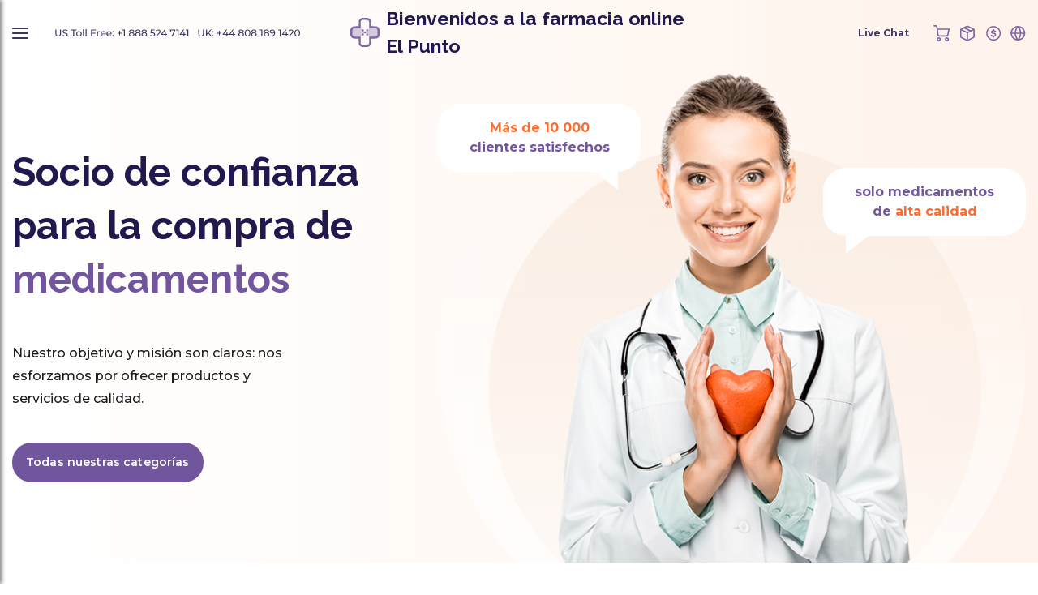

--- FILE ---
content_type: text/html; charset=utf-8
request_url: https://farmacia-el-punto.es/?0cb8737c1c421dd8e1c836affb9ee96c
body_size: 13220
content:
<!DOCTYPE html PUBLIC "-//W3C//DTD XHTML 1.0 Strict//EN" "http://www.w3.org/TR/xhtml1/DTD/xhtml1-strict.dtd">
<html xmlns="http://www.w3.org/1999/xhtml">

<head>
	<meta http-equiv="content-type" content="text/html; charset=utf-8" />	
	<title>Bienvenidos a la farmacia online El Punto @ farmacia-el-punto.es</title>
	<meta name='description' content='' />
	<meta name='keywords' content='' />
	<!-- e94c -->	
	<base href='https://farmacia-el-punto.es/templates/60/' />
	<link rel='icon' href='./images/favicon.png' type='ico' />
	<meta name="viewport" content="width=device-width, height=device-height, initial-scale=1.0, minimum-scale=1.0">
	<meta name="viewport" content="width=device-width, initial-scale=1.0, maximum-scale=1.0, user-scalable=0" />
	<script type="text/javascript" src="./js/jquery-3.5.1.min.js"></script>
	<link rel="stylesheet" href="./css/bootstrap.min.css" type="text/css" />
	<script src="https://stackpath.bootstrapcdn.com/bootstrap/4.5.0/js/bootstrap.min.js"
		integrity="sha384-OgVRvuATP1z7JjHLkuOU7Xw704+h835Lr+6QL9UvYjZE3Ipu6Tp75j7Bh/kR0JKI"
		crossorigin="anonymous"></script>
	<script type="text/javascript" src="../../js/quickSearch.js"></script>
	<script type="text/javascript" src="./js/main.js"></script>
	<link href="https://fonts.googleapis.com/css2?family=Poppins:wght@300;400;500;600&display=swap" rel="stylesheet">
	<link rel="stylesheet" href="./css/style.css" type="text/css" />
	<link rel="stylesheet" href="./css/media.css" type="text/css" />
	<link rel="stylesheet" href="./css/select.css" type="text/css" />
	<script type="text/javascript" src="../../js/select.js"></script>
	<script type="text/javascript" src="../../js/main.js"></script>
</head>

<body>
	<div id="wrapper">
		<div id="header" class="index">
    <div class="main-header">
        <div class="custom-container">
            <div class="header-menus">
                <div class="header__menu header__main-menu">
                    <div class="menu__box">
                        <div class="menu-links__container">
                            <div class="custom-container">
                                <div class="header-menu__header">
                                    <div class="close-menu-btn">
                                        <img src="./images/plus.svg" alt="">
                                    </div>
                                    <a href="https://farmacia-el-punto.es/">
                                        <img class="site-logo" src="./images/dark_logo.png" alt="">
                                        <span class="header-title">
                                            Bienvenidos a la farmacia online El Punto                                        </span>
                                    </a>
                                </div>
                                <div class="header-mobile-menu">
                                    <div class="currency-menu">
                                        <div class="menu__btn after-arrow">
                                            <div class="block" id="tools_currencies"><span class="menu-name">EUR</span>
<div class="currencies-container">
	<div class="row">
					<a class="col-4 text-center " href="https://farmacia-el-punto.es/?cur=USD">
			<span class="menu-name currency-name">USD</span>
			</a>
					<a class="col-4 text-center selected" href="https://farmacia-el-punto.es/?cur=EUR">
			<span class="menu-name currency-name">EUR</span>
			</a>
			</div>
</div></div>                                        </div>
                                    </div>
                                    <div class="language-menu">
                                        <div class="menu__btn after-arrow">
                                            <div class="block" id="tools_languages"><span class="menu-name">Español</span>
<div class="languages-container">
		<a class="row" href="https://farmacia-el-punto.es/?lang=en">
		<div class="col-6 text-right "><span class="menu-name language-name">English</span></div>
		<div class="col-6"><img src="./images/lang_option_en.png" alt=""></div>
	</a>
		<a class="row" href="https://farmacia-el-punto.es/?lang=es">
		<div class="col-6 text-right selected"><span class="menu-name language-name">Español</span></div>
		<div class="col-6"><img src="./images/lang_option_es.png" alt=""></div>
	</a>
	</div></div>                                        </div>
                                    </div>
                                </div>
                                <div class="categories-menu">
                                    <div class="menu__btn menu-name">
                                        Categorías                                    </div>
                                </div>
                                <div class="header-link">
                                    <a class="menu-name" href="https://farmacia-el-punto.es/">
                                        Inicio                                    </a>
                                </div>
                                <div class="header-link">
                                    <a class="menu-name" href="https://farmacia-el-punto.es/order.html">
                                        Estado De Pedido                                    </a>
                                </div>
                                <div class="header-link">
                                    <a class="menu-name" href="https://farmacia-el-punto.es/faq.html">
                                        FAQ                                    </a>
                                </div>
                                <div class="header-link">
                                    <a class="menu-name" href="https://farmacia-el-punto.es/contact_us.html">
                                        Contacto                                    </a>
                                </div>
                                                                <div class="header-link">
                                    <a class="menu-name" href="https://farmacia-el-punto.es/reviews.html">
                                        Testimonios                                    </a>
                                </div>
                                                                <div class="header-link">
                                    <a class="menu-name" href="https://farmacia-el-punto.es/about_us_es.html">
                                        Sobre Nosotros                                    </a>
                                </div>
                                <div class="header-link">
                                    <a class="menu-name" href="https://farmacia-el-punto.es/privacy_es.html">
                                        Nuestra Política                                    </a>
                                </div>
                                <div class="header-link">
                                    <a class="menu-name" href="https://farmacia-el-punto.es/terms_and_conditions_es.html">
                                        Términos Y Condiciones                                    </a>
                                </div>
                                <div class="header-link live-chat-link menu-name">
                                            <div id="header_online_chat" class="block">
            <a href="javascript:void(window.open('https://sup24.net/chat.php?group=Shop-Online&hg=Pw__&hcgs=MQ__&htgs=MQ__&nct=MQ__&hfk=MQ__','','width=400,height=600,left=0,top=0,resizable=yes,menubar=no,location=no,status=yes,scrollbars=yes'))"
               alt="LiveZilla Live Chat Software"
               class="lz_text_link"
               data-text-online="Live Help (Start Chat)"
               data-text-offline="Live Help (Leave Message)"
               data-css-online=""
               data-css-offline=""
               data-online-only="0"
            >
                <img src="./images/chat/online.png"
                     alt="support online"
                     border="0"
                />
            </a>
        </div>
                                        </div>
                                <div class="header-link support-phones">
                                    <img src="./images/phones/phone.png" alt="" style="" />                                </div>
                            </div>
                        </div>
                    </div>
                </div>
                <div class="header__menu header__currency-menu">
                    <div class="menu__box">
                        <div class="custom-container">
                            <div class="header-menu__header">
                                <div class="close-menu-btn">
                                    <img src="./images/plus.svg" alt="">
                                </div>
                                <a href="https://farmacia-el-punto.es/">
                                    <img src="./images/dark_logo.png" alt="">
                                    <span class="header-title">
                                        Bienvenidos a la farmacia online El Punto                                    </span>
                                </a>
                            </div>
                            <div class="menu__items">
                                <div class="block" id="tools_currencies"><span class="menu-name">EUR</span>
<div class="currencies-container">
	<div class="row">
					<a class="col-4 text-center " href="https://farmacia-el-punto.es/?cur=USD">
			<span class="menu-name currency-name">USD</span>
			</a>
					<a class="col-4 text-center selected" href="https://farmacia-el-punto.es/?cur=EUR">
			<span class="menu-name currency-name">EUR</span>
			</a>
			</div>
</div></div>                            </div>
                        </div>
                    </div>
                </div>
                <div class="header__menu header__language-menu">
                    <div class="menu__box">
                        <div class="custom-container">
                            <div class="header-menu__header">
                                <div class="close-menu-btn">
                                    <img src="./images/plus.svg" alt="">
                                </div>
                                <a href="https://farmacia-el-punto.es/">
                                    <img src="./images/dark_logo.png" alt="">
                                    <span class="header-title">
                                        Bienvenidos a la farmacia online El Punto                                    </span>
                                </a>
                            </div>
                            <div class="menu__items">
                                <div class="block" id="tools_languages"><span class="menu-name">Español</span>
<div class="languages-container">
		<a class="row" href="https://farmacia-el-punto.es/?lang=en">
		<div class="col-6 text-right "><span class="menu-name language-name">English</span></div>
		<div class="col-6"><img src="./images/lang_option_en.png" alt=""></div>
	</a>
		<a class="row" href="https://farmacia-el-punto.es/?lang=es">
		<div class="col-6 text-right selected"><span class="menu-name language-name">Español</span></div>
		<div class="col-6"><img src="./images/lang_option_es.png" alt=""></div>
	</a>
	</div></div>                            </div>
                        </div>
                    </div>
                </div>
                <div class="header__menu header__categories-menu">
                    <div class="menu__box">
                        <div class="custom-container">
                            <div class="header-menu__header">
                                <div class="close-menu-btn">
                                    <img src="./images/plus.svg" alt="">
                                </div>
                                <a href="https://farmacia-el-punto.es/">
                                    <img src="./images/dark_logo.png" alt="">
                                    <span class="header-title">
                                        Bienvenidos a la farmacia online El Punto                                    </span>
                                </a>
                            </div>
                            <div class="menu__items">
                                <div class="block" id="categories_list"><div class="categories-title">
	<div class="mobile-go-back"><div><span></span></div>Back</div>
	CATEGORíAS</div>
<ul class="categories-list">
	<li class="category category_36">
		<a href="https://www.farmacia-el-punto.es/medicine-products-vendidos-es.html">Vendidos</a>
	</li>
	<li class="category category_40">
		<a href="https://www.farmacia-el-punto.es/medicine-products-alcoholismo-es.html">Alcoholismo </a>
	</li>
	<li class="category category_39">
		<a href="https://www.farmacia-el-punto.es/medicine-products-covid-19-es.html">COVID-19</a>
	</li>
	<li class="category category_42">
		<a href="https://www.farmacia-el-punto.es/medicine-products-enfermedad-de-alzheimer-es.html">Enfermedad De Alzheimer</a>
	</li>
	<li class="category category_15">
		<a href="https://www.farmacia-el-punto.es/medicine-products-alergia-es.html">Alergia</a>
	</li>
	<li class="category category_16">
		<a href="https://www.farmacia-el-punto.es/medicine-products-antifungicos-es.html">Antifúngicos</a>
	</li>
	<li class="category category_17">
		<a href="https://www.farmacia-el-punto.es/medicine-products-antiviral-es.html">Antiviral</a>
	</li>
	<li class="category category_4">
		<a href="https://www.farmacia-el-punto.es/medicine-products-antidepresivos-es.html">Antidepresivos</a>
	</li>
	<li class="category category_43">
		<a href="https://www.farmacia-el-punto.es/medicine-products-antiinflamatorio-es.html">Antiinflamatorio</a>
	</li>
	<li class="category category_30">
		<a href="https://www.farmacia-el-punto.es/medicine-products-antibacteriano-es.html">Antibacteriano</a>
	</li>
	<li class="category category_5">
		<a href="https://www.farmacia-el-punto.es/medicine-products-antibioticos-es.html">Antibioticos</a>
	</li>
	<li class="category category_41">
		<a href="https://www.farmacia-el-punto.es/medicine-products-antiparasitario-es.html">Antiparasitario </a>
	</li>
	<li class="category category_20">
		<a href="https://www.farmacia-el-punto.es/medicine-products-artritis-es.html">Artritis</a>
	</li>
	<li class="category category_21">
		<a href="https://www.farmacia-el-punto.es/medicine-products-asma-es.html">Asma</a>
	</li>
	<li class="category category_25">
		<a href="https://www.farmacia-el-punto.es/medicine-products-metodo-anticonceptivo-es.html">Método Anticonceptivo</a>
	</li>
	<li class="category category_18">
		<a href="https://www.farmacia-el-punto.es/medicine-products-cancer-es.html">Cáncer</a>
	</li>
	<li class="category category_9">
		<a href="https://www.farmacia-el-punto.es/medicine-products-tension-arterial-es.html">Tensión Arterial</a>
	</li>
	<li class="category category_7">
		<a href="https://www.farmacia-el-punto.es/medicine-products-colesterol-es.html">Colesterol</a>
	</li>
	<li class="category category_22">
		<a href="https://www.farmacia-el-punto.es/medicine-products-cardiovascular-es.html">Cardiovascular</a>
	</li>
	<li class="category category_19">
		<a href="https://www.farmacia-el-punto.es/medicine-products-diabetis-es.html">Diabetis</a>
	</li>
	<li class="category category_35">
		<a href="https://www.farmacia-el-punto.es/medicine-products-diuretico-es.html">Diurético</a>
	</li>
	<li class="category category_31">
		<a href="https://www.farmacia-el-punto.es/medicine-products-disfuncion-erectiva-es.html">Disfunción Erectiva</a>
	</li>
	<li class="category category_34">
		<a href="https://www.farmacia-el-punto.es/medicine-products-colirio-es.html">Colirio</a>
	</li>
	<li class="category category_3">
		<a href="https://www.farmacia-el-punto.es/medicine-products-salud-de-gastro-es.html">Salud De Gastro</a>
	</li>
	<li class="category category_10">
		<a href="https://www.farmacia-el-punto.es/medicine-products-perdida-de-pelo-es.html">Pérdida De Pelo</a>
	</li>
	<li class="category category_14">
		<a href="https://www.farmacia-el-punto.es/medicine-products-salud-general-es.html">Salud General</a>
	</li>
	<li class="category category_38">
		<a href="https://www.farmacia-el-punto.es/medicine-products-virus-de-la-hepatitis-c-hcv-es.html">Virus De La Hepatitis C (VHC)</a>
	</li>
	<li class="category category_23">
		<a href="https://www.farmacia-el-punto.es/medicine-products-de-hiebas-es.html">De Hiebas</a>
	</li>
	<li class="category category_32">
		<a href="https://www.farmacia-el-punto.es/medicine-products-hormonas-es.html">Hormonas</a>
	</li>
	<li class="category category_37">
		<a href="https://www.farmacia-el-punto.es/medicine-products-hiv-es.html">HIV</a>
	</li>
	<li class="category category_11">
		<a href="https://www.farmacia-el-punto.es/medicine-products-paquetes-ed-de-hombres-es.html">Paquetes ED De Hombres</a>
	</li>
	<li class="category category_1">
		<a href="https://www.farmacia-el-punto.es/medicine-products-salud-masculina-es.html">Salud Masculina</a>
	</li>
	<li class="category category_33">
		<a href="https://www.farmacia-el-punto.es/medicine-products-enfermedad-mental-es.html">Enfermedad Mental</a>
	</li>
	<li class="category category_26">
		<a href="https://www.farmacia-el-punto.es/medicine-products-cinetosis-es.html">Cinetosis</a>
	</li>
	<li class="category category_24">
		<a href="https://www.farmacia-el-punto.es/medicine-products-relajante-muscular-es.html">Relajante Muscular</a>
	</li>
	<li class="category category_6">
		<a href="https://www.farmacia-el-punto.es/medicine-products-alivio-de-dolor-es.html">Alivio De Dolor</a>
	</li>
	<li class="category category_45">
		<a href="https://www.farmacia-el-punto.es/medicine-products-enfermedad-de-parkinson-es.html">Enfermedad De Parkinson</a>
	</li>
	<li class="category category_8">
		<a href="https://www.farmacia-el-punto.es/medicine-products-dejar-de-fumar-es.html">Dejar De Fumar</a>
	</li>
	<li class="category category_13">
		<a href="https://www.farmacia-el-punto.es/medicine-products-cuidado-de-piel-es.html">Cuidado De Piel</a>
	</li>
	<li class="category category_2">
		<a href="https://www.farmacia-el-punto.es/medicine-products-salud-femenina-es.html">Salud Femenina</a>
	</li>
	<li class="category category_27">
		<a href="https://www.farmacia-el-punto.es/medicine-products-recursos-de-dormir-es.html">Recursos De Dormir</a>
	</li>
	<li class="category category_12">
		<a href="https://www.farmacia-el-punto.es/medicine-products-perdida-de-peso-es.html">Pérdida De Peso</a>
	</li>
</ul>
<script>
	$('.categories-title').click(function() {
		if ($('.categories-list').hasClass('opened')){
			$('.categories-list').removeClass('opened')
		}
		else{
			$('.categories-list').addClass('opened')
		}
	});
	$(document).mouseup(function(e)
	{
		let container = $(".categories-title");
		if (!container.is(e.target) && container.has(e.target).length === 0)
		{
			$('.categories-list').removeClass('opened')
		}
	});
</script></div>                            </div>
                        </div>
                    </div>
                </div>
            </div>
            <div class="row m-0">
                <div class="col-4 p-0">
                    <div class="header-left-collum">
                        <div class="main-menu">
                            <img src="./images/menu.svg" alt="">
                        </div>
                        <div class="phones">
                            <div class="support-phones">
                                <img src="./images/phones/phone.png" alt="" style="" />                            </div>
                        </div>
                    </div>
                </div>
                <div class="col-4 p-0">
                    <div class="header-center-collum">
                        <a href="https://farmacia-el-punto.es/">
                            <img class="site-logo" src="./images/logo.svg" alt="">
                            <span class="header-title">
                                Bienvenidos a la farmacia online El Punto                            </span>
                        </a>
                    </div>
                </div>
                <div class="col-4 p-0">
                    <div class="header-right-collum">
                        <div class="live-chat">
                                    <div id="header_online_chat" class="block">
            <a href="javascript:void(window.open('https://sup24.net/chat.php?group=Shop-Online&hg=Pw__&hcgs=MQ__&htgs=MQ__&nct=MQ__&hfk=MQ__','','width=400,height=600,left=0,top=0,resizable=yes,menubar=no,location=no,status=yes,scrollbars=yes'))"
               alt="LiveZilla Live Chat Software"
               class="lz_text_link"
               data-text-online="Live Help (Start Chat)"
               data-text-offline="Live Help (Leave Message)"
               data-css-online=""
               data-css-offline=""
               data-online-only="0"
            >
                <img src="./images/chat/online.png"
                     alt="support online"
                     border="0"
                />
            </a>
        </div>
                                </div>
                        <div class="my-cart">
                            <a href="https://farmacia-el-punto.es/cart.html" class="cart-button">
                                <img src="./images/shopping_cart.svg" alt="">
                                                            </a>
                            <div class="cart-preview">
                                                                <div class="no-cart-items">
                                    <div class="empty-cart-container">
                                        <div class="empry-cart-img"><img src="./images/cart_empty.svg" alt=""></div>
                                        <div class="empty-cart-items">
                                            ¡Añade Algunos Productos A La Cesta Para Continuar!                                        </div>
                                        <div class="empty-cart-add">
                                            <a class="site-button" href="https://farmacia-el-punto.es/medicine-products-vendidos-es.html"><span>Añadir Producto</span></a>
                                        </div>
                                    </div>
                                </div>
                                                            </div>
                        </div>
                        <div class="my-order-status">
                            <a href="https://farmacia-el-punto.es/order.html"><img src="./images/order_status.svg" alt=""></a>
                        </div>
                        <div class="currency-menu">
                            <label class="menu__btn" for="currency-menu__toggle">
                                <img src="./images/currency.svg" alt="">
                            </label>
                        </div>
                        <div class="language-menu">
                            <label class="menu__btn" for="language-menu__toggle">
                                <img src="./images/language.svg" alt="">
                            </label>
                        </div>
                    </div>
                </div>
            </div>
        </div>
    </div>
</div>
<script>
    $(document).ready(function () {
        $('.cart-button').click(function (e) {
            e.preventDefault();
            $('.cart-preview').toggleClass('active');
        });
        $('.main-menu, .currency-menu, .language-menu, .categories-menu').click(function(e) {
            e.preventDefault();
            if($('.header__main-menu').hasClass('active')){
                $('.header__main-menu').removeClass('active');
            }
            $(`.header__${$(this).attr('class')}`).toggleClass('active');
        });
        $('.close-menu-btn').click(function(e) {
            e.preventDefault();
            if (!$(this).parents('.active').hasClass('.header__main-menu') && $(window).width() <= '768' ) {
                $('.header__main-menu').addClass('active');
            }
            $(this).parents('.header__menu').removeClass('active');
        });
        $(document).mouseup(function (e) {
            let container = $(".topbar-dialog, .menu-button, .cart-container, .cart-button, .search-panel, .cart-preview, .menu-name, .header-menus a");
            if (!container.is(e.target) && container.has(e.target).length === 0) {
                hideMenu();
            }
        });
        $(document).keyup(function (e) {
            if (e.keyCode === 27) {
                hideMenu();
            };
        });

        function hideMenu() {
            $('.mobile-top-info, #overlay, .categories-dialog, .cart-container, .header-search, .cart-preview, .header__menu').removeClass('active');
        }
    });
</script>		<div id="middle">
			<div class="sidebar sl" style="display: none">
				<div class="slot">

					<div class="block" id="static_sidebar_payment_systems"><div class="paiment_list">
	<div class="paiment_list_head">
		<table>
			<tr>
				<td class="paiment_list_title">
					Métodos De Pago				</td>
			</tr>
		</table>
	</div>
	<div class="paiment_list_content" style="text-align:center;">
		<img class="credit_cart" src="./images/payment_systems/visa.gif" alt="" height="25px;"/>
		<img class="credit_cart" src="./images/payment_systems/master_card.gif" alt="" height="25px;"/>
		<img class="credit_cart" src="./images/payment_systems/ach.gif" alt="" height="25px;"/>
	</div>
</div>

</div>					<div class="block" id="tools_shipping_banner">	<div id="shipping_option">
	<div class="paiment_shipping_head">
		<div id="news_title">Opción De Envío</div>
	</div>
		<div class="widg_shipping">

		</div>
	</div></div>									</div>
			</div>
			<div id="container">
				<div id="content">
					<div class="short-info">
    <div class="custom-container">
        <div class="row m-0">
            <div class="short-info__left-block">
                <div class="left-block-content">
                    <div class="head-text">
                        SOCIO DE CONFIANZA PARA LA COMPRA DE <span>MEDICAMENTOS</span>                    </div>
                    <div class="regular-text">
                        Nuestro objetivo y misión son claros: nos esforzamos por ofrecer productos y servicios de calidad.                    </div>
                    <div class="button">
                        <a class="site-button short-info-categories" href="https://farmacia-el-punto.es/medicine-products-vendidos-es.html"><span>Todas nuestras categorías</span></a>
                    </div>
                </div>
            </div>
            <div class="short-info__right-block">
                <img src="./images/main_banner.png" alt="">
                <div class="talk_1">
                    solo medicamentos de <span>alta calidad</span>                </div>
                <div class="talk_2">
                    <span>Más de 10 000</span> clientes satisfechos                </div>
            </div>
        </div>
    </div>
</div>
<div class="best-sellers">
    <div class="custom-container">
            <div class="best-sellers__header">
                <h2 class="section-heading">
                    Productos de primera 
                </h2>
            </div>
        <div id="itemsCarousel" class="carousel items-carousel slide">
        
            <!-- The slideshow -->
            <div class="carousel-inner">
                <div class="carousel-item active">
                    <div class="carousel-container">
                        <div class="custom-container">
                            <div class="row side-margins">
                                                                                                <div class="col">
                                    <div class="item-card">
                                        <div class="pill-image">
                                            <a id="pill_309"
                                                href="https://farmacia-el-punto.es/order-viagra-online-es.html">
                                                <img alt="Viagra" title="Viagra"
                                                    src="https://farmacia-el-punto.es/content/160x120/viagra.jpg" alt="Viagra" />
                                            </a>
                                        </div>
                                        <div class="pill-item-info">
                                            <div class="pill-name">
                                                <a href="https://farmacia-el-punto.es/order-viagra-online-es.html"
                                                    title="Viagra">
                                                    Viagra                                                </a>
                                            </div>
                                            <div class="pill-ingredient">
                                                <a href="https://farmacia-el-punto.es/ingredient.html?key=Sildenafil+Citrate+">
                                                    Sildenafil Citrate                                                 </a>
                                            </div>
                                        </div>
                                        <div class="pill-buy">
                                            <div class="price_prep_val">
                                                €0.30                                                <span>
                                                    por                                                    pastilla                                                </span>
                                            </div>
                                        </div>
                                        <div class="list-dose">
                                                                                                                                    <a href="https://farmacia-el-punto.es/order-viagra-online-es.html">
                                                25mg                                            </a>
                                            &nbsp;
                                                                                                                                    <a href="https://farmacia-el-punto.es/order-viagra-online-es.html">
                                                50mg                                            </a>
                                            &nbsp;
                                                                                                                                    <a href="https://farmacia-el-punto.es/order-viagra-online-es.html">
                                                100mg                                            </a>
                                            &nbsp;
                                                                                                                                    <a href="https://farmacia-el-punto.es/order-viagra-online-es.html">
                                                120mg                                            </a>
                                            &nbsp;
                                                                                                                                    <a href="https://farmacia-el-punto.es/order-viagra-online-es.html">
                                                130mg                                            </a>
                                            &nbsp;
                                                                                                                                    <a href="https://farmacia-el-punto.es/order-viagra-online-es.html">
                                                150mg                                            </a>
                                            &nbsp;
                                                                                                                                    <a href="https://farmacia-el-punto.es/order-viagra-online-es.html">
                                                200mg                                            </a>
                                                                                                                                </div>
                                        <div class="shop-button">
                                            <a class="site-button" href="https://farmacia-el-punto.es/order-viagra-online-es.html" title="Seleccionar paquete">
                                                Seleccionar Paquete                                            </a>
                                        </div>
                                                                                <div class="discount-icon">
                                            <span>-33%</span>
                                        </div>
                                                                            </div>
                                </div>
                                                                                                <div class="col">
                                    <div class="item-card">
                                        <div class="pill-image">
                                            <a id="pill_323"
                                                href="https://farmacia-el-punto.es/order-cialis-online-es.html">
                                                <img alt="Cialis" title="Cialis"
                                                    src="https://farmacia-el-punto.es/content/160x120/cialis.jpg" alt="Cialis" />
                                            </a>
                                        </div>
                                        <div class="pill-item-info">
                                            <div class="pill-name">
                                                <a href="https://farmacia-el-punto.es/order-cialis-online-es.html"
                                                    title="Cialis">
                                                    Cialis                                                </a>
                                            </div>
                                            <div class="pill-ingredient">
                                                <a href="https://farmacia-el-punto.es/ingredient.html?key=Tadalafil">
                                                    Tadalafil                                                </a>
                                            </div>
                                        </div>
                                        <div class="pill-buy">
                                            <div class="price_prep_val">
                                                €0.90                                                <span>
                                                    por                                                    pastilla                                                </span>
                                            </div>
                                        </div>
                                        <div class="list-dose">
                                                                                                                                    <a href="https://farmacia-el-punto.es/order-cialis-online-es.html">
                                                10mg                                            </a>
                                            &nbsp;
                                                                                                                                    <a href="https://farmacia-el-punto.es/order-cialis-online-es.html">
                                                20mg                                            </a>
                                            &nbsp;
                                                                                                                                    <a href="https://farmacia-el-punto.es/order-cialis-online-es.html">
                                                40mg                                            </a>
                                            &nbsp;
                                                                                                                                    <a href="https://farmacia-el-punto.es/order-cialis-online-es.html">
                                                60mg                                            </a>
                                            &nbsp;
                                                                                                                                    <a href="https://farmacia-el-punto.es/order-cialis-online-es.html">
                                                80mg                                            </a>
                                                                                                                                </div>
                                        <div class="shop-button">
                                            <a class="site-button" href="https://farmacia-el-punto.es/order-cialis-online-es.html" title="Seleccionar paquete">
                                                Seleccionar Paquete                                            </a>
                                        </div>
                                                                                <div class="discount-icon">
                                            <span>-33%</span>
                                        </div>
                                                                            </div>
                                </div>
                                                                                                <div class="col">
                                    <div class="item-card">
                                        <div class="pill-image">
                                            <a id="pill_345"
                                                href="https://farmacia-el-punto.es/order-levitra-online-es.html">
                                                <img alt="Levitra" title="Levitra"
                                                    src="https://farmacia-el-punto.es/content/160x120/levitra.jpg" alt="Levitra" />
                                            </a>
                                        </div>
                                        <div class="pill-item-info">
                                            <div class="pill-name">
                                                <a href="https://farmacia-el-punto.es/order-levitra-online-es.html"
                                                    title="Levitra">
                                                    Levitra                                                </a>
                                            </div>
                                            <div class="pill-ingredient">
                                                <a href="https://farmacia-el-punto.es/ingredient.html?key=Vardenafil">
                                                    Vardenafil                                                </a>
                                            </div>
                                        </div>
                                        <div class="pill-buy">
                                            <div class="price_prep_val">
                                                €0.83                                                <span>
                                                    por                                                    pastilla                                                </span>
                                            </div>
                                        </div>
                                        <div class="list-dose">
                                                                                                                                    <a href="https://farmacia-el-punto.es/order-levitra-online-es.html">
                                                10mg                                            </a>
                                            &nbsp;
                                                                                                                                    <a href="https://farmacia-el-punto.es/order-levitra-online-es.html">
                                                20mg                                            </a>
                                            &nbsp;
                                                                                                                                    <a href="https://farmacia-el-punto.es/order-levitra-online-es.html">
                                                40mg                                            </a>
                                            &nbsp;
                                                                                                                                    <a href="https://farmacia-el-punto.es/order-levitra-online-es.html">
                                                60mg                                            </a>
                                                                                                                                </div>
                                        <div class="shop-button">
                                            <a class="site-button" href="https://farmacia-el-punto.es/order-levitra-online-es.html" title="Seleccionar paquete">
                                                Seleccionar Paquete                                            </a>
                                        </div>
                                                                                <div class="discount-icon">
                                            <span>-33%</span>
                                        </div>
                                                                            </div>
                                </div>
                                                                                                <div class="col">
                                    <div class="item-card">
                                        <div class="pill-image">
                                            <a id="pill_337"
                                                href="https://farmacia-el-punto.es/order-kamagra-online-es.html">
                                                <img alt="Kamagra" title="Kamagra"
                                                    src="https://farmacia-el-punto.es/content/160x120/kamagra.jpg" alt="Kamagra" />
                                            </a>
                                        </div>
                                        <div class="pill-item-info">
                                            <div class="pill-name">
                                                <a href="https://farmacia-el-punto.es/order-kamagra-online-es.html"
                                                    title="Kamagra">
                                                    Kamagra                                                </a>
                                            </div>
                                            <div class="pill-ingredient">
                                                <a href="https://farmacia-el-punto.es/ingredient.html?key=Sildenafil+Citrate">
                                                    Sildenafil Citrate                                                </a>
                                            </div>
                                        </div>
                                        <div class="pill-buy">
                                            <div class="price_prep_val">
                                                €1.19                                                <span>
                                                    por                                                    pastilla                                                </span>
                                            </div>
                                        </div>
                                        <div class="list-dose">
                                                                                                                                    <a href="https://farmacia-el-punto.es/order-kamagra-online-es.html">
                                                100mg                                            </a>
                                                                                                                                </div>
                                        <div class="shop-button">
                                            <a class="site-button" href="https://farmacia-el-punto.es/order-kamagra-online-es.html" title="Seleccionar paquete">
                                                Seleccionar Paquete                                            </a>
                                        </div>
                                                                                <div class="discount-icon">
                                            <span>-33%</span>
                                        </div>
                                                                            </div>
                                </div>
                                                                                                <div class="col">
                                    <div class="item-card">
                                        <div class="pill-image">
                                            <a id="pill_313"
                                                href="https://farmacia-el-punto.es/order-brand_cialis-online-es.html">
                                                <img alt="Brand Cialis" title="Brand Cialis"
                                                    src="https://farmacia-el-punto.es/content/160x120/brand-cialis.jpg" alt="Brand Cialis" />
                                            </a>
                                        </div>
                                        <div class="pill-item-info">
                                            <div class="pill-name">
                                                <a href="https://farmacia-el-punto.es/order-brand_cialis-online-es.html"
                                                    title="Brand Cialis">
                                                    Brand Cialis                                                </a>
                                            </div>
                                            <div class="pill-ingredient">
                                                <a href="https://farmacia-el-punto.es/ingredient.html?key=Tadalafil">
                                                    Tadalafil                                                </a>
                                            </div>
                                        </div>
                                        <div class="pill-buy">
                                            <div class="price_prep_val">
                                                €2.44                                                <span>
                                                    por                                                    pastilla                                                </span>
                                            </div>
                                        </div>
                                        <div class="list-dose">
                                                                                                                                    <a href="https://farmacia-el-punto.es/order-brand_cialis-online-es.html">
                                                5mg                                            </a>
                                            &nbsp;
                                                                                                                                    <a href="https://farmacia-el-punto.es/order-brand_cialis-online-es.html">
                                                10mg                                            </a>
                                            &nbsp;
                                                                                                                                    <a href="https://farmacia-el-punto.es/order-brand_cialis-online-es.html">
                                                20mg                                            </a>
                                            &nbsp;
                                                                                                                                    <a href="https://farmacia-el-punto.es/order-brand_cialis-online-es.html">
                                                40mg                                            </a>
                                                                                                                                </div>
                                        <div class="shop-button">
                                            <a class="site-button" href="https://farmacia-el-punto.es/order-brand_cialis-online-es.html" title="Seleccionar paquete">
                                                Seleccionar Paquete                                            </a>
                                        </div>
                                                                                <div class="discount-icon">
                                            <span>-33%</span>
                                        </div>
                                                                            </div>
                                </div>
                                                                                            </div>
                        </div>
                    </div>
                </div>
                <div class="carousel-item">
                    <div class="carousel-container">
                        <div class="custom-container">
                            <div class="row side-margins">
                                                                                                                                                                                                                                                                <div class="col">
                                    <div class="item-card">
                                        <div class="pill-image">
                                            <a id="pill_328"
                                                href="https://farmacia-el-punto.es/order-brand_viagra-online-es.html">
                                                <img alt="Brand Viagra"
                                                    title="Brand Viagra"
                                                    src="https://farmacia-el-punto.es/content/160x120/brand-viagra.jpg"
                                                    alt="Brand Viagra" />
                                            </a>
                                        </div>
                                        <div class="pill-item-info">
                                            <div class="pill-name">
                                                <a href="https://farmacia-el-punto.es/order-brand_viagra-online-es.html"
                                                    title="Brand Viagra">
                                                    Brand Viagra                                                </a>
                                            </div>
                                            <div class="pill-ingredient">
                                                <a
                                                    href="https://farmacia-el-punto.es/ingredient.html?key=Sildenafil+Citrate">
                                                    Sildenafil Citrate                                                </a>
                                            </div>
                                        </div>
                                        <div class="pill-buy">
                                            <div class="price_prep_val">
                                                €2.54                                                <span>
                                                    por                                                    pastilla                                                </span>
                                            </div>
                                        </div>
                                        <div class="list-dose">
                                                                                                                                    <a href="https://farmacia-el-punto.es/order-brand_viagra-online-es.html">
                                                50mg                                            </a>
                                            &nbsp;
                                                                                                                                    <a href="https://farmacia-el-punto.es/order-brand_viagra-online-es.html">
                                                100mg                                            </a>
                                                                                                                                </div>
                                        <div class="shop-button">
                                            <a class="site-button" href="https://farmacia-el-punto.es/order-brand_viagra-online-es.html"
                                                title="Seleccionar paquete">
                                                Seleccionar Paquete                                            </a>
                                        </div>
                                                                                <div class="discount-icon">
                                            <span>-33%</span>
                                        </div>
                                                                            </div>
                                </div>
                                                                                                <div class="col">
                                    <div class="item-card">
                                        <div class="pill-image">
                                            <a id="pill_775"
                                                href="https://farmacia-el-punto.es/order-cialis-daily-online-es.html">
                                                <img alt="Cialis Daily"
                                                    title="Cialis Daily"
                                                    src="https://farmacia-el-punto.es/content/160x120/cialis-daily.jpg"
                                                    alt="Cialis Daily" />
                                            </a>
                                        </div>
                                        <div class="pill-item-info">
                                            <div class="pill-name">
                                                <a href="https://farmacia-el-punto.es/order-cialis-daily-online-es.html"
                                                    title="Cialis Daily">
                                                    Cialis Daily                                                </a>
                                            </div>
                                            <div class="pill-ingredient">
                                                <a
                                                    href="https://farmacia-el-punto.es/ingredient.html?key=Tadalafil">
                                                    Tadalafil                                                </a>
                                            </div>
                                        </div>
                                        <div class="pill-buy">
                                            <div class="price_prep_val">
                                                €0.59                                                <span>
                                                    por                                                    pastilla                                                </span>
                                            </div>
                                        </div>
                                        <div class="list-dose">
                                                                                                                                    <a href="https://farmacia-el-punto.es/order-cialis-daily-online-es.html">
                                                2.5mg                                            </a>
                                            &nbsp;
                                                                                                                                    <a href="https://farmacia-el-punto.es/order-cialis-daily-online-es.html">
                                                5mg                                            </a>
                                                                                                                                </div>
                                        <div class="shop-button">
                                            <a class="site-button" href="https://farmacia-el-punto.es/order-cialis-daily-online-es.html"
                                                title="Seleccionar paquete">
                                                Seleccionar Paquete                                            </a>
                                        </div>
                                                                                <div class="discount-icon">
                                            <span>-33%</span>
                                        </div>
                                                                            </div>
                                </div>
                                                                                                <div class="col">
                                    <div class="item-card">
                                        <div class="pill-image">
                                            <a id="pill_393"
                                                href="https://farmacia-el-punto.es/order-cialis_super_active-online-es.html">
                                                <img alt="Cialis Super Active"
                                                    title="Cialis Super Active"
                                                    src="https://farmacia-el-punto.es/content/160x120/cialis-super-active.jpg"
                                                    alt="Cialis Super Active" />
                                            </a>
                                        </div>
                                        <div class="pill-item-info">
                                            <div class="pill-name">
                                                <a href="https://farmacia-el-punto.es/order-cialis_super_active-online-es.html"
                                                    title="Cialis Super Active">
                                                    Cialis Super Active                                                </a>
                                            </div>
                                            <div class="pill-ingredient">
                                                <a
                                                    href="https://farmacia-el-punto.es/ingredient.html?key=Tadalafil">
                                                    Tadalafil                                                </a>
                                            </div>
                                        </div>
                                        <div class="pill-buy">
                                            <div class="price_prep_val">
                                                €1.40                                                <span>
                                                    por                                                    pastilla                                                </span>
                                            </div>
                                        </div>
                                        <div class="list-dose">
                                                                                                                                    <a href="https://farmacia-el-punto.es/order-cialis_super_active-online-es.html">
                                                20mg                                            </a>
                                                                                                                                </div>
                                        <div class="shop-button">
                                            <a class="site-button" href="https://farmacia-el-punto.es/order-cialis_super_active-online-es.html"
                                                title="Seleccionar paquete">
                                                Seleccionar Paquete                                            </a>
                                        </div>
                                                                                <div class="discount-icon">
                                            <span>-33%</span>
                                        </div>
                                                                            </div>
                                </div>
                                                                                                <div class="col">
                                    <div class="item-card">
                                        <div class="pill-image">
                                            <a id="pill_314"
                                                href="https://farmacia-el-punto.es/order-kamagra_jelly-online-es.html">
                                                <img alt="Kamagra Oral Jelly"
                                                    title="Kamagra Oral Jelly"
                                                    src="https://farmacia-el-punto.es/content/160x120/kamagra-oral-jelly.jpg"
                                                    alt="Kamagra Oral Jelly" />
                                            </a>
                                        </div>
                                        <div class="pill-item-info">
                                            <div class="pill-name">
                                                <a href="https://farmacia-el-punto.es/order-kamagra_jelly-online-es.html"
                                                    title="Kamagra Oral Jelly">
                                                    Kamagra Oral Jelly                                                </a>
                                            </div>
                                            <div class="pill-ingredient">
                                                <a
                                                    href="https://farmacia-el-punto.es/ingredient.html?key=Sildenafil+Citrate">
                                                    Sildenafil Citrate                                                </a>
                                            </div>
                                        </div>
                                        <div class="pill-buy">
                                            <div class="price_prep_val">
                                                €1.93                                                <span>
                                                    por                                                    sachet                                                </span>
                                            </div>
                                        </div>
                                        <div class="list-dose">
                                                                                                                                    <a href="https://farmacia-el-punto.es/order-kamagra_jelly-online-es.html">
                                                100mg                                            </a>
                                                                                                                                </div>
                                        <div class="shop-button">
                                            <a class="site-button" href="https://farmacia-el-punto.es/order-kamagra_jelly-online-es.html"
                                                title="Seleccionar paquete">
                                                Seleccionar Paquete                                            </a>
                                        </div>
                                                                                <div class="discount-icon">
                                            <span>-33%</span>
                                        </div>
                                                                            </div>
                                </div>
                                                                                                <div class="col">
                                    <div class="item-card">
                                        <div class="pill-image">
                                            <a id="pill_8"
                                                href="https://farmacia-el-punto.es/order-lasix-online-es.html">
                                                <img alt="Lasix"
                                                    title="Lasix"
                                                    src="https://farmacia-el-punto.es/content/160x120/lasix.jpg"
                                                    alt="Lasix" />
                                            </a>
                                        </div>
                                        <div class="pill-item-info">
                                            <div class="pill-name">
                                                <a href="https://farmacia-el-punto.es/order-lasix-online-es.html"
                                                    title="Lasix">
                                                    Lasix                                                </a>
                                            </div>
                                            <div class="pill-ingredient">
                                                <a
                                                    href="https://farmacia-el-punto.es/ingredient.html?key=Furosemide">
                                                    Furosemide                                                </a>
                                            </div>
                                        </div>
                                        <div class="pill-buy">
                                            <div class="price_prep_val">
                                                €0.30                                                <span>
                                                    por                                                    pastilla                                                </span>
                                            </div>
                                        </div>
                                        <div class="list-dose">
                                                                                                                                    <a href="https://farmacia-el-punto.es/order-lasix-online-es.html">
                                                40mg                                            </a>
                                            &nbsp;
                                                                                                                                    <a href="https://farmacia-el-punto.es/order-lasix-online-es.html">
                                                100mg                                            </a>
                                                                                                                                </div>
                                        <div class="shop-button">
                                            <a class="site-button" href="https://farmacia-el-punto.es/order-lasix-online-es.html"
                                                title="Seleccionar paquete">
                                                Seleccionar Paquete                                            </a>
                                        </div>
                                                                                <div class="discount-icon">
                                            <span>-20%</span>
                                        </div>
                                                                            </div>
                                </div>
                                                                                                                                                                                                                                                                                                                                                            </div>
                        </div>
                    </div>
                </div>
            </div>
            <!-- Left and right controls -->
            <div class="causel-controls">
                <a class="carousel-control-prev" href="#itemsCarousel" data-slide="prev">
                    <span class="carousel-control-prev-icon">
                        <div class="control-arrow">
                            <img src="./images/slider_left_gray.svg" alt="">
                            <img src="./images/slider_left_purple.svg" alt="">
                        </div>
                    </span>
                </a>
                <a class="carousel-control-next" href="#itemsCarousel" data-slide="next">
                    <span class="carousel-control-next-icon">
                        <div class="control-arrow">
                            <img src="./images/slider_right_gray.svg" alt="">
                            <img src="./images/slider_right_purple.svg" alt="">
                        </div>
                    </span>
                </a>
            </div>
        </div>
    </div>
</div>
<div class="products-section">
    <div class="custom-container"> 
        <div class="section-list">
                        <div class="section-item__container">
                <a class="section-item" href="https://farmacia-el-punto.es/medicine-products-antibioticos-es.html">
                    <div class="section-item__image"><img src="./images/special_categories/antibiotics.svg" alt="Antibioticos"></div>
                    <div class="section-item__title">
                        Antibioticos                    </div>
                    <div class="section-item__info">
                        Los antibióticos son un medicamento de uso habitual, recetado por los médicos para combatir las bacterias y tratar las infecciones. También se denominan antibacterianos. Los antibióticos combaten las infecciones bacterianas matando a las bacterias, o frenando e interrumpiendo su crecimiento.
                    </div>
                </a>
            </div>
                        <div class="section-item__container">
                <a class="section-item" href="https://farmacia-el-punto.es/medicine-products-disfuncion-erectiva-es.html">
                    <div class="section-item__image"><img src="./images/special_categories/erectile-dysfunction.svg" alt="Disfunción erectiva"></div>
                    <div class="section-item__title">
                        Disfunción erectiva                    </div>
                    <div class="section-item__info">
                        ¡Mejora tu actividad sexual hoy mismo!
¡Mejorar tu salud sexual no solo aumenta tu positividad y la confianza en ti mismo, sino que también aumenta las ganas de volver a disfrutar de la vida con tu pareja!
                    </div>
                </a>
            </div>
                        <div class="section-item__container">
                <a class="section-item" href="https://farmacia-el-punto.es/medicine-products-salud-general-es.html">
                    <div class="section-item__image"><img src="./images/special_categories/general-health.svg" alt="Salud general"></div>
                    <div class="section-item__title">
                        Salud general                    </div>
                    <div class="section-item__info">
                        Los medicamentos pueden tratar enfermedades y mejorar su salud. Si usted, como la mayoría de las personas, necesita tomar algún medicamento en algún momento de su vida: encuentre su medicamento aquí. Consulte cómo y cuándo tomarlo, las precauciones generales y las respuestas a sus dudas.
                    </div>
                </a>
            </div>
                        <div class="section-item__container">
                <a class="section-item" href="https://farmacia-el-punto.es/medicine-products-alergia-es.html">
                    <div class="section-item__image"><img src="./images/special_categories/allergy.svg" alt="Alergia"></div>
                    <div class="section-item__title">
                        Alergia                    </div>
                    <div class="section-item__info">
                        Las alergias son una causa común de enfermedad y, sorprendentemente, pueden ocurrir en cualquier etapa de la vida. ¡Retoma el control de tu vida!
                    </div>
                </a>
            </div>
                        <div class="section-item__container">
                <a class="section-item" href="https://farmacia-el-punto.es/medicine-products-tension-arterial-es.html">
                    <div class="section-item__image"><img src="./images/special_categories/blood-pressure.svg" alt="Tensión arterial"></div>
                    <div class="section-item__title">
                        Tensión arterial                    </div>
                    <div class="section-item__info">
                        Una presión arterial alta puede provocar muchos problemas de salud. El tratamiento de la hipertensión arterial es importante para mejorar su calidad de vida. Existen diferentes medicamentos que ayudan al tratamiento de la presión arterial alta, denominados antihipertensivos
                    </div>
                </a>
            </div>
                        <div class="section-item__container">
                <a class="section-item more-categories" href="https://farmacia-el-punto.es/medicine-products-vendidos-es.html">
                    <div class="section-item__image"><img src="./images/more_category.png" alt=""></div>
                    <div class="section-item__title">
                        Más categorías                    </div>
                </a>
            </div>
        </div>
    </div>
</div>
<div class="mobile-apps">
    <div class="custom-container">
        <div class="mobile-apps__container">
            <div class="left-block">
                <div class="mobile-apps__title">
                    Tensión arterial                </div>
                <div class="mobile-apps__text">
                    La opción de recordatorio le ayuda a recibir su medicación a tiempo 
                </div>
                <div class="mobile-apps__divide"></div>
                <div class="mobile-apps__title">
                    Contacto 
                </div>
                <div class="mobile-apps__text">
                    Póngase en contacto con nosotros de la forma que prefiera: por teléfono, a través del correo electrónico o de nuestro chat online, o solicite que le llamemos. 
                </div>
                <div class="mobile-apps__divide"></div>
                <div class="mobile-apps__title">
                    Rastreo                </div>
                <div class="mobile-apps__text">
                    Compruebe exactamente dónde está su paquete y cuándo llegará 
                </div>
            </div>
            <div class="right-block">
                <div class="mobile-apps__main-title main-title">
                    Un socio fiable en compras de farmacia 
                </div>
                <div class="mobile-apps__main-text main-text">
                    <p>
                        ¡Nuestras aplicaciones para Android e iOS son una forma fácil y sencilla de tener toda la información importante a mano! Podrá hacer un seguimiento de sus pedidos, comprar y contactar con nosotros si lo necesita. 
                    </p>
                    <p>
                        Descargue e instale la aplicación gratis una sola vez y gestione todos sus pedidos en un lugar seguro, vuelva a hacer un pedido con un solo clic, llámenos o solicite que le llamemos. Configure su código de seguridad y nadie podrá perturbar su privacidad. 
                    </p>
                </div>
                <div class="mobile-apps__get-app">
                    <a class="site-button" href="/landing_page.html">Más información</a>
                </div>
            </div>
        </div>
    </div>
</div>
<div class="about-us">
    <div class="custom-container">
        <div class="about-us__container">
            <div class="left-block">
                <div class="about-us__main-title main-title">
                    Sobre nosotros 
                </div>
                <div class="about-us__main-text main-text">
                    <p>
                        La satisfacción de nuestros clientes es nuestra máxima prioridad; todos nuestros productos tienen un precio razonable, por lo que no tendrá que buscar más un proveedor para sus medicamentos. Nuestra farmacia de venta online ofrece la mayor selección de medicamentos a precios mínimos. 
                    </p>
                    <p>
                        Con nuestra empresa podrá disfrutar de envíos rápidos, un carrito de la compra seguro, un servicio de atención al cliente entregado, ¡y mucho más! 
                    </p>
                </div>
            </div>
            <div class="right-block">
                <div class="about-us__items">
                    <div class="about-us__item">
                        <div class="about-us__item-container">
                            <img src="./images/discount.svg" alt="">
                            <div class="about-us__title">
                                10% para pedidos siguientes 
                            </div>
                        </div>
                    </div>
                    <div class="about-us__item">
                        <div class="about-us__item-container">
                            <img src="./images/worldwide_shipping.svg" alt="">
                            <div class="about-us__title">
                                Envíos a todo el mundo 
                            </div>
                        </div>
                    </div>
                    <div class="about-us__item">
                        <div class="about-us__item-container">
                            <img src="./images/bonuses.svg" alt="">
                            <div class="about-us__title">
                                Bonos gratis de pastillas para la disfunción eréctil 
                            </div>
                        </div>
                    </div>
                    <div class="about-us__item">
                        <div class="about-us__item-container">
                            <img src="./images/secure_checkout.svg" alt="">
                            <div class="about-us__title">
                                Página de compra segura 
                            </div>
                        </div>
                    </div>
                </div>
            </div>
        </div>
    </div>
</div>

<script>
    $(document).ready(function () {
        if (window.innerWidth <= 768) {
            $('.carousel').carousel('pause');
        } else {
            $('.carousel').carousel('cycle');
        }
    });
    $(window).resize(function () {
        if (window.innerWidth <= 768) {
            $('.carousel').carousel('pause');
        } else {
            $('.carousel').carousel('cycle');
        }
    });
</script>					<div class="seo_index">
											</div>
				</div>
			</div>
			<div class="sidebar sr" style="display: none">
				<div class="slot">
					<div class="block" id="testimonials_list"><div class="noTesti">No existe ninguna opinión disponible sobre este producto actualmente, pero puedes ser el primero en valorarlo. También puedes consultar información sobre productos relacionados en la página de reseñas.</div>
</div>					<div class="block" id="static_decor_sidebar_package_image"><div class="decor">
	<a href="https://farmacia-el-punto.es/medicine-products-paquetes-ed-de-hombres-es.html">
		<span>INTENTA NUESTROS ED PAQUETES</span>
		<img src="./images/decor/ed-packs.png" alt=""/>
	</a>
</div></div>					<div class="block" id="tools_social_bookmark">
<div class="title_bookmark">
	<div id="soc_bookmark">Bookmarks sociales:</div>
</div>
<div class="widg_bookmark">

<script type="text/javascript">
<!--  
	
	$c = '%3Ca+href%3D%22https%3A%2F%2Ffarmacia-el-punto.es%2F%3F0cb8737c1c421dd8e1c836affb9ee96c%3D%22%3EBienvenidos+a+la+farmacia+online+El+Punto+%40+farmacia-el-punto.es+-+https%3A%2F%2Ffarmacia-el-punto.es%2F%3F0cb8737c1c421dd8e1c836affb9ee96c%3D%3C%2Fa%3E+%28%3Ca+href%3D%22https%3A%2F%2Ffarmacia-el-punto.es%2F%3F0cb8737c1c421dd8e1c836affb9ee96c%3D%22%3Ehttps%3A%2F%2Ffarmacia-el-punto.es%2F%3F0cb8737c1c421dd8e1c836affb9ee96c%3D%3C%2Fa%3E%29';

	 

document.write('<div class="bookmark_ico"><a rel="nofollow" target="_blank" href="http://www.facebook.com/sharer.php?u=https://farmacia-el-punto.es/?0cb8737c1c421dd8e1c836affb9ee96c=&amp;t=Bienvenidos a la farmacia online El Punto @ farmacia-el-punto.es - https://farmacia-el-punto.es/?0cb8737c1c421dd8e1c836affb9ee96c="><img src="./images/social_bookmark/facebook.gif" width="24" height="24" alt="facebook" title="facebook"/></a></div>');		
document.write('<div class="bookmark_ico"><a rel="nofollow" target="_blank" href="http://www.twitter.com/home?status=Bienvenidos a la farmacia online El Punto @ farmacia-el-punto.es - https://farmacia-el-punto.es/?0cb8737c1c421dd8e1c836affb9ee96c="><img src="./images/social_bookmark/twitter.gif" width="24" height="24" alt="twitter" title="twitter"/></a></div>');
document.write('<div class="bookmark_ico"><a rel="nofollow" target="_blank" href="http://www.digg.com/submit?phase=2&url=https://farmacia-el-punto.es/?0cb8737c1c421dd8e1c836affb9ee96c=&amp;title=Bienvenidos a la farmacia online El Punto @ farmacia-el-punto.es - https://farmacia-el-punto.es/?0cb8737c1c421dd8e1c836affb9ee96c="><img src="./images/social_bookmark/digg.gif" width="24" height="24" alt="digg" title="digg"/></a></div>');
document.write('<div class="bookmark_ico"><a rel="nofollow" target="_blank" href="http://buzz.yahoo.com/buzz?targetUrl=https://farmacia-el-punto.es/?0cb8737c1c421dd8e1c836affb9ee96c="><img src="./images/social_bookmark/ybuzz.gif" width="24" height="24" alt="ybuzz" title="ybuzz"/></a></div>');
document.write('<div class="bookmark_ico"><a rel="nofollow" target="_blank" href="http://www.google.com/bookmarks/mark?op=add&amp;bkmk=https://farmacia-el-punto.es/?0cb8737c1c421dd8e1c836affb9ee96c=&amp;title=Bienvenidos a la farmacia online El Punto @ farmacia-el-punto.es - https://farmacia-el-punto.es/?0cb8737c1c421dd8e1c836affb9ee96c="><img src="./images/social_bookmark/google.gif" width="24" height="24" alt="google" title="google"/></a></div>');
document.write('<div class="bookmark_ico"><a rel="nofollow" target="_blank" href="http://www.stumbleupon.com/submit?url=https://farmacia-el-punto.es/?0cb8737c1c421dd8e1c836affb9ee96c=&amp;title=Bienvenidos a la farmacia online El Punto @ farmacia-el-punto.es - https://farmacia-el-punto.es/?0cb8737c1c421dd8e1c836affb9ee96c="><img src="./images/social_bookmark/stumble.gif" width="24" height="24" alt="stumble" title="stumble"/></a></div>');
document.write('<div class="bookmark_ico"><a rel="nofollow" target="_blank" href="http://del.icio.us/post?url=https://farmacia-el-punto.es/?0cb8737c1c421dd8e1c836affb9ee96c=&amp;title=Bienvenidos a la farmacia online El Punto @ farmacia-el-punto.es - https://farmacia-el-punto.es/?0cb8737c1c421dd8e1c836affb9ee96c="><img src="./images/social_bookmark/delicious.gif" width="24" height="24" alt="delicious" title="delicious"/></a></div>');
document.write('<div class="bookmark_ico"><a rel="nofollow" target="_blank" href="http://friendfeed.com/?url=https://farmacia-el-punto.es/?0cb8737c1c421dd8e1c836affb9ee96c=&amp;t=Bienvenidos a la farmacia online El Punto @ farmacia-el-punto.es https://farmacia-el-punto.es/?0cb8737c1c421dd8e1c836affb9ee96c="><img src="./images/social_bookmark/friendfeed.jpg" width="24" height="24" alt="friendfeed" title="friendfeed"/></a></div>');
document.write('<div class="bookmark_ico"><a rel="nofollow" target="_blank" href="http://www.slashdot.org/bookmark.pl?url=https://farmacia-el-punto.es/?0cb8737c1c421dd8e1c836affb9ee96c=&amp;t=Bienvenidos a la farmacia online El Punto @ farmacia-el-punto.es https://farmacia-el-punto.es/?0cb8737c1c421dd8e1c836affb9ee96c="><img src="./images/social_bookmark/slashdot.gif" width="24" height="24" alt="slashdot" title="slashdot"/></a></div>');



-->
</script>
</div>
</div>					<div class="block" id="news_list">		<div class="title_news_side">
			<div id="news_title">Noticias</div> 
		</div>
		<div class="content_news_side">
					<div class="widg_news">
				<span class="news_caption">Thousands of children facing 'catastrophic' waits for NHS community care</span>
				<div class="news_content">
					A quarter of the 300,000 children waiting for community NHS care have spent more than a year waiting.				</div>
			</div>
					<div class="widg_news">
				<span class="news_caption">'I spent £2,000 on one event': Why Gen Z is obsessed with Hyrox</span>
				<div class="news_content">
					How young millennials and Generation Z - people in their twenties to early forties - have become obsessed ...				</div>
			</div>
					<div class="widg_news">
				<span class="news_caption">Cosmetic doctor sorry for picking apart singer Troye Sivan's looks on TikTok</span>
				<div class="news_content">
					The singer hit out at Dr Zayn Khalid Majeed - who says he will try to have a positive impact with his ...				</div>
			</div>
					<div class="widg_news">
				<span class="news_caption">Five ways weight-loss jabs are changing spending habits</span>
				<div class="news_content">
					With GLP-1 drugs rising in popularity, how are businesses adapting to a new type of consumer?				</div>
			</div>
				</div>
</div>					<div class="block" id="static_sidebar_bookmark">		<div class="banner_block2">
		<a rel="nofollow" href="#" onclick="return makeBookmark()">Bookmark</a>
	</div>
</div>					<div class="block" id="static_sidebar_sitemap"><div class="sitemap_link"><img src="./images/ico_sitemap.gif" width="13" height="11" alt="" /><a href="https://farmacia-el-punto.es/sitemap.html">Mapa de página</a></div>
</div>					<div class="block" id="static_sidebar_subscribe_news"><div class="sitemap_link"><img src="images/envelope.png" alt=""/><a rel="nofollow" href="https://farmacia-el-punto.es/subscribe.html"> Suscribirse a noticias</a></div>
</div>				</div>
			</div>
			<div class="clear"></div>
		</div>
	</div>
			
			<img style="position: absolute;" src="https://farmacia-el-punto.es/counter.php?a=46097&r=" width="1" height="1"/>
			<div class="footer">
    <div class="footer-container">
        <div class="custom-container">
            <div class="footer-links">
                <div class="row m-0">
                    <div class="footer-container__links">
                        <div class="footer-links__container">
                            <div class="footer-link">
                                <a href="https://farmacia-el-punto.es/">Inicio</a>
                            </div>
                            <div class="footer-link">
                                <a href="https://farmacia-el-punto.es/contact_us.html">Contacto</a>
                            </div>
                            <div class="footer-link">
                                <a href="https://farmacia-el-punto.es/privacy_es.html">Nuestra Política</a>
                            </div>
                            <div class="footer-link">
                                <a href="https://farmacia-el-punto.es/order.html">Estado De Pedido</a>
                            </div>
                                                        <div class="footer-link">
                                <a href="https://farmacia-el-punto.es/reviews.html">Testimonios</a>
                            </div>
                                                        <div class="footer-link">
                                <a href="https://farmacia-el-punto.es/faq.html">FAQ</a>
                            </div>
                            <div class="footer-link">
                                <a href="https://farmacia-el-punto.es/about_us_es.html">Sobre Nosotros</a>
                            </div>
                            <div class="footer-link text-nowrap">
                                <a href="https://farmacia-el-punto.es/terms_and_conditions_es.html">Términos Y Condiciones</a>
                            </div>
                        </div>
                    </div>
                    <div class="footer-container__payments">
                        <div class="footer-container__title">Métodos De Pago</div>
        				<img src="./images/icons/payments_icons.png" alt="">
                    </div>
                    <div class="footer-container__subscribe">
                        <div class="subscribe-bookm">
    <div class="footer-label">Suscribirse a noticias</div>
    <form action="" method="post" id="subscribe_to_news_form">
        <input type="text" class="text" name="email" value="" maxlength="30" placeholder="Introduce tu correo electrónico"/>
        <input type="hidden" name="subscribe_to_news"/>
        <button type="button" id="subscribe_to_news"><div class="control-arrow"><div></div></div></button>
        <input type="hidden" name="t" value="1769497863"/>    </form>
    <p class="success" style="display: none;" id="subscrib_success">Te has suscrito correctamente.</p>
    <p class="errors"  style="display: none;" id="empty_email">Este campo es obligatorio.</p>
    <p class="errors"  style="display: none;" id="invalid_email">Introduce una dirección de correo electrónico válida.</p>

</div>
<script type="text/javascript">
    $(document).ready( function () {
        $('#subscribe_to_news').click(function () {
            $('#subscrib_success').hide();
            $('#empty_email').hide();
            $('#invalid_email').hide();
            switch (validateEmail($('[name="email"]').val())) {
                case 'empty':
                    $('#empty_email').show().delay(5000).fadeOut(300);
                    break;
                case 'invalid':
                    $('#invalid_email').show().delay(5000).fadeOut(300);
                    break;
                default:
                    $email_text = $('[name="email"]').val();
                    $.post('https://farmacia-el-punto.es/ajax.html', { ac: 'subscribe', email: $email_text }, function (ans){
                        if(ans == 'ok'){
                            $('#subscrib_success').show().delay(5000).fadeOut(300);
                        } else {
                            $('#invalid_email').show().delay(5000).fadeOut(300);
                        }
                    });
            }
        });
    });
</script>                    </div>
                    <div class="footer-container__info-text">
                        <p>Por favor, note, que en respuesta a su mensaje se supone que usted consigue un mensaje automático que le notifica que su mensaje fue recibido. Nuestro equipo de apoyo contestará a su interrogación tan pronto como sea posible. Si usted no recibiera una respuesta automática, esto significa que su mensaje no nos alcanzó. Amablemente le pedimos ponerse en contacto con nosotros en teléfono.</p>
                    </div>
                </div>
            </div>
        </div>
    </div>
    <div class="footer-copyright">
        <div class="custom-container">
            <div class="footer-copyright__text">
                                    <div class="copyright-text">&copy;Copyright<a href="https://farmacia-el-punto.es/"> farmacia-el-punto.es.</a> Todos los derechos reservados</div>
                            </div>
        </div>
    </div>
</div>
</body>

</html>

--- FILE ---
content_type: text/css
request_url: https://farmacia-el-punto.es/templates/60/css/style.css
body_size: 51150
content:
@import url('https://fonts.googleapis.com/css2?family=Montserrat:wght@500;600;700&family=Raleway:wght@700&display=swap');
html {
    height: 100%;
}
body {
    font-family: 'Montserrat', sans-serif;
    color: #1c1c1c;
    position: relative;
    min-width: 320px;
    display: flex;
    flex-direction: column;
    height: 100%;
}
#wrapper {
    flex: 1 0 auto;
}
ul li {
    list-style: none;
}
table {
    border-collapse: collapse;
}
input:focus,
textarea:focus {
    outline: 2px solid #ae8be8;
}
input:invalid {
    outline: 2px solid #e31d1d;
}
button:focus {
    outline: none;
}
input::-webkit-outer-spin-button,
input::-webkit-inner-spin-button {
    -webkit-appearance: none;
    margin: 0;
}
input[type='number'] {
    -moz-appearance: textfield;
}
a:hover {
    text-decoration: none;
    color: #71569d;
}
.site-button {
    max-width: 400px;
    min-width: 180px;
    width: fit-content;
    padding: 12px 15px;
    border-radius: 26px;
    color: #71569d;
    border: 2px solid #ae8be8;
    background-color: white;
    display: flex;
    align-items: center;
    justify-content: center;
    font-size: 14px;
    font-weight: 600;
    line-height: 1.5;
    letter-spacing: 0.14px;
    overflow: hidden;
    transition-duration: 0.25s;
    cursor: pointer;
}
.site-button:active,
.site-button:focus,
.empty-cart-add .site-button {
    border-color: #71569d;
    background-color: #71569d;
    color: white;
    outline: none;
}
.site-button.active,
.site-button:hover,
.remove-free-pill,
.checked-shipping .site-button {
    border: solid 2px #ae8be8;
    background-color: #ae8be8;
    color: white;
}
label.site-button {
    white-space: nowrap;
    max-width: none;
    padding: 7px 30px;
}
.load-more {
    margin: auto;
}
.submit-btn {
    padding: 10px 30px;
    min-width: 160px;
    margin-top: 8px;
    border-color: #71569d;
    background-color: #71569d;
    border-radius: 22px;
    color: white;
}
h2.title,
div.title {
    font-size: 18px;
    font-weight: 600;
    line-height: 1.56;
    letter-spacing: -0.18px;
    margin-bottom: 1.5rem;
}
.main-header {
    background-image: linear-gradient(to right, rgba(255, 243, 235, 0), rgba(255, 243, 235, 1));
}
label {
    margin-bottom: 0;
}
.main-title {
    font-size: calc(20px + 13 * ((100vw - 320px) / 1280));
    font-weight: bold;
    letter-spacing: -0.38px;
    color: #21184d;
    margin-bottom: 38px;
}
.main-header {
    min-height: 80px;
    display: flex;
    align-items: center;
}
.custom-container {
    width: 100%;
    height: 100%;
    max-width: 1310px;
    min-width: 320px;
    margin-right: auto;
    margin-left: auto;
    padding: 0px 15px;
}
.header-left-collum,
.header-center-collum, 
.header-right-collum,
.header-center-collum a {
    display: flex;
    align-items: center;
    height: 100%;
}
.header-center-collum {
    justify-content: center;
}
.header-right-collum {
    justify-content: flex-end;
}
.lz_text_link {
    font-size: 12px;
    font-weight: bold;
    line-height: 2;
    color: #3c355d;
    margin-right: 30px;
    text-decoration: 2px underline lightgrey;
}
.live-chat-link .lz_text_link {
    font-size: 14px;
    line-height: 1.5;
    margin: 0px 0px 5px auto;

}
.my-cart,
.my-order-status {
    margin-right: 12px;
}
.my-cart-mobile {
    display: none;
}
.cart-preview-mobile {
    background-color: white;
}
.menu__btn {
    margin-bottom: 0;
    cursor: pointer;
    position: relative;
}
.currency-menu {
    margin-right: 10px;
}
.my-cart {
    position: relative;
}
.cart-count {
    position: absolute;
    top: -4px;
    right: -5px;
    color: #fff;
    font-size: 10px;
    display: flex;
    line-height: 1;
    width: 18px;
    height: 18px;
    justify-content: center;
    align-items: center;
    border-radius: 50%;
    background-color: #ae8be8;
    text-align: center;
}
.categories-menu {
    border-bottom: 1px solid darkgrey;
    padding: 10px 0px 10px;
    margin-bottom: 16px;
    position: relative;
    display: none;
}
.categories-menu::after {
    border-right: 2px solid #d2d2d2;
    content: '';
    display: block;
    position: absolute;
    -moz-transform: rotate(45deg);
    -o-transform: rotate(45deg);
    -webkit-transform: rotate(45deg);
    transform: rotate(45deg);
    right: 16px;
    top: 18px;
    width: 8px;
    height: 8px;
    border-top: 2px solid #d2d2d2;
}
.support-phones img {
    height: 9px;
}
.header-title {
    font-family: 'Raleway', sans-serif;
    font-size: 23px;
    font-weight: bold;
    text-align: left;
    color: #21184d;
    margin-left: 8px;
}
.languages-container img {
    width: 31px;
    height: 30px;
}
.close-menu-btn {
    position: absolute;
    top: 30px;
    left: 0px;
    cursor: pointer;
    width: 20px;
    height: 20px;
    overflow: hidden;
}
.close-menu-btn img {
    width: 100%;
    rotate: 45deg;
}
.main-menu {
    margin-right: 33px;
    cursor: pointer;
}
.menu__box {
    display: block;
    position: fixed;
    visibility: visible;
    top: 0;
    left: -100%;
    width: 100%;
    height: 100%;
    margin: 0;
    list-style: none;
    background-color: #000000ee;
    box-shadow: 1px 0px 6px rgba(0, 0, 0, .2);
    transition-duration: .25s;
    z-index: 1026;
}
.active .menu__box {
    visibility: visible;
    left: 0px;
}
.languages-container {
    margin-left: 50px;
}
.currencies-container a, 
.languages-container .row {
    margin-top: 16px;
}
.currencies-container {
    display: flex;
    margin: auto;
    max-width: 300px;
}
.header-mobile-menu .currencies-container,
.header-mobile-menu .languages-container,
.header-mobile-menu,
.header-menus input,
.header-menus .support-phones,
.menu__items #tools_currencies>.menu-name,
.menu__items #tools_languages>.menu-name {
    display: none;
}
.close-menu__btn {
    position: fixed;
    top: 34px;
    z-index: 1025;
}
.close-menu__btn>span {
    transform: rotate(45deg);
    background: white;
}

.close-menu__btn>span::before {
    top: 0;
    transform: rotate(0);
    background: white;
}

.close-menu__btn>span::after {
    top: 0;
    transform: rotate(90deg);
    background: white;
}
.header-menu__header,
.header-menu__header a {
    height: 80px;
    display: flex;
    align-items: center;
    justify-content: center;
    position: relative;
}
.header-link {
    margin-bottom: 16px;
}
.menu-name {
    font-size: 24px;
    position: relative;
    color: white;
    font-weight: 400;
    transition-duration: .25s;
    cursor: pointer;
} 
.header-menus .header-title,
.header-menus a {
    transition-duration: .25s;
    color: white;
}
.header-menus .header-title:hover,
.header-menus a:hover {
    color: #71569d;
}
.header-menus .live-chat a {
    text-decoration: none;
}
.live-chat-link {
    margin-left: auto;
}
.menu__sitename {
    display: flex;
    justify-content: center;
    flex-wrap: nowrap;
    margin: 0 0 22px;
}
.menu__items {
    max-width: 300px;
    margin: 0 auto 30px;
}
.header-mobile-menu label:hover,
.header-link a:hover,
.menu-name:hover {
    color: #71569d;
    cursor: pointer;
}
.menu__box .menu__items {
    max-width: 100%;
}
.menu__box .categories-list {
    width: 100%;
    display: flex;
    flex-wrap: wrap;
}
.menu__box .category {
    width: 50%;
    margin: 3px 0px;
}
.header-mobile-menu {
    border-bottom: 1px solid darkgrey;
    padding-bottom: 10px;
    margin-bottom: 0;
}
.current-language, 
.current-currency {
    color: white;
    font-size: 14px;
    font-weight: 600;
    transition-duration: .25s;
}
.after-arrow {
    position: relative;
    padding-right: 25px;
}
.select-container.after-arrow {
    padding-right: 0px;
}
.after-arrow:hover span {
    background-color: transparent;
}
.after-arrow::after {
    border-right: 2px solid white;
    border-bottom: 2px solid white;
    position: absolute;
    top: 5px;
    right: 8px;
    content: '';
    -moz-transform: rotate(45deg);
    -o-transform: rotate(45deg);
    -webkit-transform: rotate(45deg);
    transform: rotate(45deg);
    width: 9px;
    height: 9px;
    display: inline-block;
    cursor: pointer;
}
/* short-info */
.short-info-categories,
.short-info-categories:hover {
    margin-top: 40px;
    background-color: #71569d;
    border-color: #71569d;
    color: white;
}
.short-info {
    display: flex;
    align-items: center;
    background-image: linear-gradient(to right, rgba(255, 243, 235, 0), rgba(255, 243, 235, 1));
}
.short-info__right-block {
    margin-top: 5px;
    width: 58%;
    position: relative;
    font-size: 16px;
    font-weight: bold;
    line-height: 1.5;
    text-align: center;
    color: #71569d;
}
.short-info__right-block img {
    width: 100%;
    height: auto;
}
.short-info__right-block span {
    color: #ff6b2c;
}
.talk_2 {
    max-width: 250px;
    position: absolute;
    top: 7%;
    left: 0px;
    background-color: white;
    border-radius: 28px;
    padding: 18px 28px;
}
.talk_2::after {
    display: block;
    content: "";
    position: absolute;
    width: 40px;
    height: 40px;
    border: 20px solid transparent;
    border-right: 25px solid white;
    border-top: 20px solid white;
    right: 28px;
}
.talk_1 {
    max-width: 250px;
    position: absolute;
    top: 20%;
    right: 0px;
    background-color: white;
    border-radius: 28px;
    padding: 18px 28px;
}
.talk_1::after {
    display: block;
    content: "";
    position: absolute;
    width: 40px;
    height: 40px;
    border: 20px solid transparent;
    border-left: 25px solid white;
    border-top: 20px solid white
}
.short-info__left-block {
    width: 42%;
}
.short-info__left-block .head-text {
    font-family: Raleway;
    font-size: 48px;
    font-weight: bold;
    line-height: 1.38;
    color: #21184d;
    margin-bottom: 45px;
    text-transform: lowercase;

}
.short-info__left-block .head-text::first-letter {
    text-transform: uppercase;
} 
.short-info__left-block .head-text span {
    color: #71569d;
}
.left-block-content {
    display: flex;
    flex-direction: column;
    justify-content: center;
    height: 100%;
}
.short-info__left-block .regular-text {
    max-width: 346px;
    font-size: 16px;
    line-height: 1.75;
}
/* Live Chat link */
.lz_text_link::after {
    content: "Live Chat";
}
.lz_text_link img {
    display: none;
}
/* Top Products / Best sellers */
.best-sellers {
    padding: 80px 0;
    background: white;
}
.section-heading {
    font-family: Raleway;
    font-size: calc(22px + 16 * ((100vw - 320px) / 1280));
    text-align: center;
    color: #21184d;
    margin-bottom: 25px;
}
.best-sellers .side-margins {
    justify-content: center;
    flex-wrap: nowrap;
    padding: 15px;
    overflow: visible;

}
#itemsCarousel .col {
    margin-top: 20px;
}
.item-card {
    max-width: 350px;
    min-height: 347px;
    height: 100%;
    display: flex;
    flex-direction: column;
    align-items: center;
    justify-content: space-between;
    position: relative;
    border-radius: 24px;
    margin: auto;
    padding: 8px 15px 32px;
    box-shadow: 0 0 30px 0 rgba(102, 102, 102, 0.06);
    text-align: center;
}
.item-card:hover {
    box-shadow: 0 0 27px 0 rgba(147, 106, 214, 0.15);
    transition-duration: .25s;
}
.causel-controls {
    margin: auto;
    margin-top: 24px;
    max-width: 60px;
    position: relative;

}
.hover + img {
    display: none;
}
.hover:hover + img {
    display: block;
}
.hover:hover {
    display: none;
}
.carousel-control-prev,
.carousel-control-next {
    opacity: 1;
}
.control-arrow {
    width: 22px;
    height: 40px;
    border-radius: 50%;
    transition-duration: .25s;
}
.control-arrow img:last-child,
.quantity-btn img:last-child {
    display: none;
}
.control-arrow:hover img,
.quantity-btn:hover img {
    display: none;
}
.control-arrow:hover img:last-child,
.quantity-btn:hover img:last-child {
    display: block;
}
.pill-image {
    padding-top: 8px;
    min-height: 128px;
    display: flex;
    align-items: center;
}
.pill-name a {
    font-size: 18px;
    font-weight: 600;
    line-height: 1.56;
    letter-spacing: -0.18px;
    color: #1c1c1c;
}
.pill-ingredient a {
    font-size: 12px;
    line-height: 2.33;
    color: #828282;
}
.pill-buy {
    margin-top: 5px;
    font-size: 14px;
    font-weight: 600;
    line-height: 2;
}
.list-dose {
    padding: 6px 40px 0;
    margin-bottom: 16px;
    font-size: 10px;
    line-height: 1.8;
    display: flex;
    justify-content: center;
    flex-wrap: wrap;
    height: 45px;
    overflow: hidden;
}
.list-dose a {
    color: #71569d;
    padding: 0 4px;
    text-align: center;
}
.discount-icon {
    position: absolute;
    top: 0;
    right: 0;
    width: 80px;
    height: 48px;
    background-color: #ffece8;
    display: flex;
    align-items: center;
    justify-content: center;
    border-top-right-radius: 24px;
    border-bottom-left-radius: 24px;
}
.discount-icon span {
    font-family: 'Montserrat', sans-serif;
    font-size: 20px;
    font-weight: bold;
    font-stretch: normal;
    font-style: normal;
    line-height: 1.4;
    letter-spacing: -0.2px;
    text-align: center;
    color: #fe4800;
}
.delivery-info .site-button {
    text-align: center;
    margin-right: 8px;
}
.best-sellers .custom-container {
    padding: 0;
}

/* section-list */
.products-section .custom-container {
    padding: 0;
}
.products-section {
    padding: 72px 0;
    background-color: #fdf8f4;
}
.section-list {
    display: flex;
    flex-wrap: wrap;
}
.section-item__container {
    display: flex;
    width: 33.333333%;
    padding: 14px;
}
.section-item {
    padding: 28px 40px;
    border-radius: 24px;
    box-shadow: 0 0 24px 0 rgba(102, 102, 102, 0.06);
    background-color: #fff;
    display: flex;
    flex-direction: column;
    align-items: center;
    width: 100%;
}
.section-item:hover {
    border: solid 2px #ae8be8;
    padding: 26px 38px;
    background-image: linear-gradient(to bottom, #fff, #f8f3ff);
}
.section-item__title {
    margin: 16px 0px;
    font-size: 16px;
    font-weight: bold;
    line-height: 1.75;
    letter-spacing: -0.16px;
    text-align: center;
    color: #1c1c1c;
}
.section-item__info {
    font-size: 14px;
    line-height: 1.57;
    text-align: center;
    color: #707070;
}
.more-categories img {
    height: 100%;
    width: 100%;
    max-height: 278px;
    object-fit: contain;
}
.more-categories {
    position: relative;
}
.more-categories .section-item__title {
    position: absolute;
    max-width: 100px;
}
.section-item.more-categories {
    justify-content: center;
}

/* mobile apps */
.mobile-apps {
    padding: 90px 0;
    background-color: #fff;
}
.mobile-apps__container {
    height: 100%;
    display: flex;
    align-items: center;
    justify-content: space-between;
    background-image: url("../images/mobile_app.jpg");
    background-repeat: no-repeat;
    background-position: left 280px top 0px;
}
.mobile-apps__divide {
    width: 66px;
    height: 2px;
    background-color: #71569d;
    margin: 25px 0px 27px;
}
.mobile-apps__title {
    font-size: 20px;
    font-weight: bold;
    line-height: 1.4;
    letter-spacing: -0.2px;
    color: #71569d;
    margin-bottom: 8px;
}
.mobile-apps__text {
    font-size: 14px;
    line-height: 1.57;
    color: #707070;
}
.mobile-apps .left-block {
    width: 250px;
}
.mobile-apps .right-block {
    width: 492px;
    margin-right: 10px;
}
.mobile-apps__main-title {
    margin-top: 20px;
    margin-bottom: 34px;
}
.mobile-apps__get-app .site-button {
    margin-top: 38px;
}
.mobile-apps__get-app .site-button:hover {
    background-color: #fff;
    border: 2px solid #ae8be8;
    color: #71569d;
}
/* about us */
.about-us__main-title {
    margin-bottom: 23px;
}
.about-us__container {
    display: flex;
    justify-content: space-between;
}
.main-text {
    font-size: 14px;
    line-height: 1.71;
    color: #1c1c1c;
}
.about-us {
    background: #fff;
    padding-bottom: 50px;
}
.about-us__items {
    display: flex;
    flex-wrap: wrap;
    max-width: 524px;
}
.about-us__item {
    width: 50%;
    padding: 9px;
}
.about-us__item-container {
    padding: 28px 5px 38px;
    height: 158px;
    border-radius: 24px;
    box-shadow: 0 0 24px 0 rgba(102, 102, 102, 0.06);
    border: solid 1px #dbd0ec;
    text-align: center;
}
.about-us__title {
    margin-top: 17px;
    font-size: 14px;
    font-weight: 600;
    line-height: 1;
    letter-spacing: -0.14px;
}
.about-us .left-block {
    width: 50%;
    margin-top: 56px;
    padding-right: 20px;
}
/* FOOTER */
.footer {
    background-color: #f9f2ff;
    margin-top: 40px;
}
.footer-copyright {
    text-align: center;
    background-color: #e7d8f4;
}
.footer-copyright__text {
    padding: 10px;
}
.footer-copyright__text, 
.footer-copyright__text a {
    font-size: 11px;
    line-height: 1.64;
    color: #5c5c5c;
}
.footer-links {
    padding: 60px 70px 8px;
}
.footer-link a {
    font-size: 13px;
    line-height: 2.15;
    color: #21184d;
}
.footer-link {
    width: 33.33333%;
}
.footer-links__container {
    display: flex;
    flex-wrap: wrap;
}
.footer-container__links {
    width: 40%;
}
.footer-container__payments,
.footer-container__subscribe {
    width: 30%;
}
.footer-container__info-text {
    width: 100%;
    font-size: 12px;
    line-height: 1.5;
    text-align: center;
    color: #9d93a5;
    margin-top: 45px;
}
.footer-container__payments {
    padding-left: 106px;
}
.footer-container__subscribe {
    padding-left: 80px;
}
.footer-container__title, 
.footer-label {
    font-size: 13px;
    line-height: 2.15;
    margin-bottom: 12px;
}
#subscribe_to_news_form {
    display: flex;
    width: auto;
    height: 36px;
}
#subscribe_to_news_form .text {
    border: none;
    padding-left: 15px;
    font-size: 13px;
    font-weight: 300;
    line-height: 2.15;
    color: #707070;
    border: 1px solid transparent;
    border-top-left-radius: 6px;
    border-bottom-left-radius: 6px;
}
:focus-visible {
    outline: none;
}
#subscribe_to_news {
    background-color: #9175be;
    border: 1px solid transparent;
    border-top-right-radius: 6px;
    border-bottom-right-radius: 6px;
    min-width: 36px;
}
#subscribe_to_news {
    background-image: url(../images/email_submit.svg);
    background-position: center;
    cursor: pointer;
}
#subscribe_to_news:focus {
    outline: none;
}
/* breadcrumbs */
#breadcrumbs {
    background-color: #fff;
    line-height: 1;
    font-size: 12px;
}
.breadcrumbs a {
    color: #1c1c1c;
}
.breadcrumbs span {
    color: #828282;
}
.breadcrumbs__container {
    padding: 16px 0px 0px;
}
/* product page */
.product__container {
    width: 100%;
}
.products-page,
.products-header {
    background-color: #fff;
}
.products-header {
    padding-top: 21px;
    padding-bottom: 32px;
}
.pill-item-info {
    width: 100%;
}
.pill-name,
.pill-ingredient,
.price_prep_val {
    white-space: nowrap;
    overflow: hidden;
    text-overflow: ellipsis;
}
.mobile-search {
    display: none;
}
.product-list {
    display: flex;
    flex-wrap: wrap;
}
.product-list .collum {
    width: 25%;
    padding: 0 14px 20px;
}
.products-header__search {
    width: 100%;
}
.side_search form {
    display: flex;
    justify-content: space-between;
}
.side_search input:focus {
    outline: none;
}
.side_search:focus-within {
    border: 2px solid #ae8be8;
    border-right: none;

}
.side_search:focus-within .bttn {
    height: 38px;
}
.side_search .bttn {
    width: 100px;
    height: 40px;
    border-radius: 20px;
    border: solid 1px #ae8be8;
    background-color: #ae8be8;
    font-size: 14px;
    font-weight: 500;
    text-align: center;
    color: #fff;
}
.side_search .bttn::before {
    content: "Search";
}
.side_search {
    width: 100%;
    max-width: 755px;
    position: relative;
    border-radius: 20px;
    border: solid 1px #e5e5e5;
    margin: 0 auto;
}
.side_search input {
    width: 100%;
    border: none;
    font-size: 12px;
    color: #828282;
    padding: 0px 18px;
    border-radius: 20px;
    border: solid 1px #ffffffff;
}
.quickSearchBlock {
    display: block;
    position: absolute;
    width: 100%;
    top: 100%;
    line-height: 25px;
    background-color: #fff;
    color: #333;
    text-decoration: none;
    border: 1px solid #A3AEB6;
    box-sizing: border-box;
    z-index: 1;
}
.products-page__container {
    display: flex;
    margin-right: -15px;
}
/* product page categories__container */
.categories__container {
    min-width: 233px;
    padding-right: 14px;
}
.categories-title {
    display: none;
}
.products-header__container {
    display: flex;
}
.products-header__title {
    font-family: Raleway;
    font-size: 28px;
    color: #21184d;
    white-space: nowrap;
    padding-right: 28px;
}
.categories-list {
    list-style-type: none;
    padding-inline-start: 0;
    margin-bottom: 0;
}
.categories__container .categories-list a {
    font-family: 'Montserrat', sans-serif;
    font-size: 14px;
    font-weight: 500;
    color: #1c1c1c;
    line-height: 2.14;
}
.categories-list .active a,
.selected .menu-name {
    color: #71569d;
}
.categories__container #categories_list {
    border: 1px solid transparent;
    border-radius: 24px;
    padding: 20px;
    background-color: #fdf8f4;
}

/* cart page */
.cart-page {
    background-color: white;
}
.cart-title {
    font-size: 18px;
    font-weight: 600;
    line-height: 1.56;
    letter-spacing: -0.18px;
    padding-top: 16px;
}
#cart_gifts {
    display: flex;
    flex-wrap: wrap;
    position: relative;
    width: 100%;
    border: solid 1px #e9e9e9;
    border-radius: 8px;
    box-shadow: 0 0 9px 0 rgb(102 102 102 / 11%);
    margin: 18px 0px 28px;
}
#cart_gifts.open .free-pills-list {
    display: flex;
    flex-wrap: wrap;
}
.free-pills-list {
    display: none;
    width: 100%;
    padding: 16px 14px 0px;
    z-index: 99999;
    order: 2;
}
.gift-btn {
    width: 100%;
    margin-top: 20px;
    display: flex;
    flex-direction: column;
    align-items: center;
}
.gift-title {
    cursor: pointer;
    display: block;
    width: 100%;
    font-size: 13px;
    z-index: 1;
    border-radius: 4px;
    color: #222222;
    font-weight: normal;
    padding: 11px 13px;
    padding-right: 45px;
    position: relative;
    order: 1;
    
}
.gift-name {
    font-weight: bold;
}
.free-pill-img {
    height: 100%;
    text-align: center;
}
.cart-product-name {
    font-size: 16px;
    font-weight: bold;
    line-height: 1.67;
    color: #1c1c1c;
}
.cart-product-dosage {
    font-size: 12px;
    font-weight: normal;
    color: #707070;
    padding-top: 5px;
}
.new-package-save a {
    font-size: 11px;
    font-weight: normal;
    color: #71569d;
}
.free-pill-img .cart-product-name {
    font-size: 12px;
}
.no-gifts-block .cart-product-name {
    margin-top: 14px
}
.free-pill {
    display: flex;
    flex-direction: column;
    align-items: center;
    max-width: 170px;
    width: 100%;
    border-radius: 12px;
    box-shadow: 0 0 18px 0 rgba(0, 0, 0, 0.05);
    border: solid 1px #f0f0f0;
    margin: 0px 6px;
    padding: 15px;
    margin-bottom: 15px;
}

.free-pill .select-container {
    width: 100%;
}

.free-pill.open .select-container,
.free-pill.open .select-free-pill {
    display: block;
}
.select-container::after,
.gift-title::after {
    right: 12px;
    top: 12px;
    border-right: 2px solid #cdcccc;
    border-bottom: 2px solid #cdcccc;
}
.gift-title::after {
    top: 15px;
}
#cart_gifts.open .gift-title::after {
    -moz-transform: rotate(225deg);
    -o-transform: rotate(225deg);
    -webkit-transform: rotate(225deg);
    transform: rotate(225deg);
    top: 20px;
}
.select-container {
    position: relative;
}
.free-pill-select {
    display: block;
    font-size: 12px;
    padding: 8px 12px;
    padding-right: 30px;
    font-weight: 400;
    position: relative;
    z-index: 99;
    color: #1c1c1c;
    outline: none;
    width: 100%;
    max-width: 100%;
    box-sizing: border-box;
    margin: 0;
    border: 1px solid #dfdfdf;
    border-radius: 6px;
    -moz-appearance: none;
    -webkit-appearance: none;
    appearance: none;
    background: none;
    cursor: pointer;
}
.remove-free-pill,
.select-free-pill {
    height: 38px;
    min-width: 140px;
    margin-top: 15px;
}
.remove-free-pill {
    display: none;
}
.free-pill.active .remove-free-pill {
    display: flex;
}

.free-pill.active .select-free-pill {
    display: none;
}
.gift-ico {
    width: 85;
    height: 85px;
}
.no-gifts-block {
    padding-top: 28px;
}
.cart-border {
    border: solid 1px #e9e9e9;
    border-radius: 16px;
    box-shadow: 0 0 9px 0 rgba(102, 102, 102, 0.11);
    border-bottom: none;
}
.cart-border div:last-child > div {
    border-bottom: none !important;
}
.pill-row,
.shipping-row,
.insurance-row {
    display: flex;
    align-items: center;
    padding: 15px;
    border-bottom: 1px solid #e9e9e9;
}
.cart-package-img {
    padding: 15px;
}
.cart-best-sellers {
    padding-bottom: 0;
    padding-top: 17px;
}
.cart-best-sellers .section-heading {
    font-size: 18px;
    font-weight: 600;
    color: #1c1c1c;
    text-align: left;
    margin-bottom: -5px;
    padding: 0px 15px;
}
#cart_bonuses {
    display: none;
}
.shipping_methods {
    display: flex;
}
.cart-header,
.cart-body {
    border-bottom: 1px solid #e9e9e9;
    font-size: 14px;
    font-weight: 600;
    color: #1c1c1c;
}
.cart-header {
    display: flex;
    padding: 15px;
}
.cart-body .pill-row:last-child {
    border-bottom: none;
}
.shipping-title {
    padding-left: 30px;
    padding-right: 20px;
}
.product-column {
    width: 41.25%;
    padding-left: 25px;
}
.product-column > div {
    padding-left: 140px;
}
.quantity-column {
    width: 40.02%;
    padding-left: 5px;
}
.price-column {
    width: 27.53%;
    padding-left: 5px;
    display: flex;
    align-items: center;
}
.total-column {
    width: 22.87%;
    display: flex;
    align-items: center;
}
.control-cart-body > div {
    padding-left: 8px;
}
.pill-row .product-column {
    padding-left: 0;
    padding-right: 20px;
}
.shipping-row,
.insurance-row {
    padding: 24px 0px;
}
.shipping-info {
    display: flex;
    align-items: center;
    width: 80.86%;
}
#cart_shipping,
#cart_insurance {
    font-size: 14px;
    font-weight: 600;
    color: #1c1c1c;
}
.quantity-column {
    display: flex;
    align-items: center;
}
.minus-quantity,
.plus-quantity {
    width: 26px;
    height: 26px;
    object-fit: contain;
    background-color: white;
    border: none;
    background-repeat: no-repeat;
    padding: 0px;
}
.quantity-input {
    max-width: 30px;
    text-align: center;
    border: none;
    outline: none;
    pointer-events: none;
}
.cart-pill-quantity {
    display: flex;
    align-items: center;
}
.insurance-row {
    flex-wrap: wrap;
}
.insurance-info {
    width: 45%;
    order: 0;
    display: flex;
    align-items: center;
    padding-left: 30px;
}
.insurance-check {
    width: 21%;
    order: 1;
}
.insurance-price {
    width: 15%;
    order: 3;
}
.insurance-title  span:last-child {
    display: inline-block;
    font-weight: 300;
    margin-left: 25px;
}
.insurance-check input {
    display: none;
}
.insurance-check label {
    position: relative;
    cursor: pointer;
    margin-bottom: 0;
}
.insurance-check label:before {
    content: '';
    -webkit-appearance: none;
    background-color: transparent;
    border: 2px solid #e9e9e9;
    padding: 8px;
    display: inline-block;
    position: relative;
    vertical-align: middle;
    cursor: pointer;
    border-radius: 3px;
}
.insurance-check input:checked+label:after {
    content: '';
    display: block;
    position: absolute;
    top: 4px;
    left: 7px;
    width: 6px;
    height: 12px;
    border: solid #71569d;
    border-width: 0 2px 2px 0;
    transform: rotate(45deg);
}
.cart-buttons {
    display: flex;
    align-items: center;
    padding: 20px 0px;
}
.cart-sum {
    margin-left: auto;
    font-size: 16px;
    font-weight: bold;
}
.checkout-button {
    margin-left: 20px;
    height: 48px;
}
.checkout-button .site-button {
    height: 48px;
}
.continue-shopping a {
    color: black;
    text-decoration: underline;
}
.continue-shopping a::before {
    display: inline-block;
    margin-right: 8px;
    content: "";
    background-image: url("../images/continue.svg");
    width: 12px;
    height: 10px;
}
.control-cart-body {
    display: flex;
    width: 58.75%;

}
.mobile-delivery-price {
    display: none;
}
.shipping-row .total-column {
    width: auto;
}
.cart-preview {
    display: none;
    padding: 7px 12px 20px 12px;
    width: 287px;
    min-height: 120px;
    background: #ffffff;
    position: absolute;
    right: -93px;
    top: 38px;
    z-index: 4;
    border-radius: 12px;
    box-shadow: 0 0 27px 0 rgba(0, 0, 0, 0.07);
}
.cart-preview-info > div{
    padding-left: 10px;
}
.cart-preview.active {
    display: block;
    z-index: 1000;
}
.cart-preview:before {
    content: '';
    position: absolute;
    border: 8px solid transparent;
    border-bottom: 8px solid white;
    top: -15px;
    right: 93px;
}

.cart-preview-row {
    display: flex;
    border-bottom: 1px solid #e9e9e9;
    padding: 12px 0px;
}
.quantity-btn {
    cursor: pointer;
}
.cart-preview .quantity-btn {
    width: 20px;
    height: 20px;
    display: flex; 
    align-items: center;
}
.cart-preview .quantity-btn img {
    width: 100%;
    height: auto;
}
.cart-preview .quantity-input {
    font-size: 12px;
}
.cart-preview-controls {
    margin-left: auto;
    text-align: right;
}
.remove-column {
    width: 20px;
}
.cart-preview-controls {
    padding-right: 5px;
}
.cart-preview .cart-product-name {
    font-size: 12px;
    font-weight: 600;
}
.cart-preview .cart-product-dosage {
    font-size: 10px;
    font-weight: normal;
    color: #1c1c1c;
    padding-bottom: 8px;
}
.cart-pill-pack-price {
    font-size: 12px;
    font-weight: bold;
    white-space: nowrap;
}
.cart-preview-image {
    margin-top: -5px;
    width: 72px;
}
.cart-preview-controls a {
    padding-bottom: 5px;
}
.cart-preview-total {
    display: flex;
    justify-content: space-between;
    align-items: center;
    border-radius: 12px;
    border: solid 1px #e8e8e8;
    overflow: hidden;
    font-size: 12px;
    font-weight: bold;
}
.cart-preview-chechout {
    background-color: #71569d;
    color: #fff;
    font-size: 11px;
    font-weight: 600;
    border: none;
    padding: 0px 10px;
    text-transform: uppercase;
    padding: 12px 10px;
    cursor: pointer;
}
.cart-preview-total-val {
    width: 100%;
    text-align: center;
}
.cart-preview-bonus {
    text-align: center;
    padding: 12px 0px;
    font-size: 12px;
    font-weight: 600;
}
.cart-preview-cart {
    padding-top: 12px;
    text-align: center;
    font-size: 12px;
    font-weight: normal;
    text-decoration: underline 1px;
}
.cart-preview-cart a {
    color: #71569d;
}
.empty-cart-container {
    display: flex;
    flex-direction: column;
    align-items: center;
    text-align: center;
    margin: 100px 0px;
}
.empty-cart-add .site-button {
    min-width: 200px;
    min-height: 48px;
    padding-right: 24px;
}
.empty-cart-add .site-button:hover {
    border-color: #71569d;
    background-color: #71569d;
} 
.empty-cart-add .site-button:before {
    display: block;
    margin: 0px auto -5px 12px;
    content: url('../images/plus.svg');
}
.empty-cart-add .site-button span {
    display: block;
    margin: 0px auto 0px 10px;
    line-height: 1;
}
.empty-cart-items {
    font-size: 16px;
    font-weight: 600;
    line-height: 1.5;
    letter-spacing: -0.16px;
    margin: 30px 0px 40px;
    max-width: 310px;
}
.no-cart-items .empty-cart-container {
    margin: 30px 0px;
}
.header__cart-menu {
    display: none;
}
input.cart-preview-chechout,
input.quantity-input {
    display: block;
}
span.cart-count:hover {
    color: white;
}
.short_descr_cat {
    padding: 0px 15px 20px; 
    font-size: 14px;
    line-height: 1.57;
    color: #707070;
}
.ed-pack-card .pill-image {
    margin-top: 18px;
    padding-top: 0;
    border-radius: 24px;
    overflow: hidden;
    border: 1px solid #ddd;
}
.ed-pack-card .pill-name {
    padding: 10px 0px;
    font-size: 18px;
    font-weight: 600;
    line-height: 1.56;
    letter-spacing: -0.18px;
}
.ed_content {
    margin-top: 5px;
    position: relative;
    font-size: 12px;
    font-weight: normal;
    line-height: 1.6;
    text-align: left;
    width: 100%;
    color: #707070;
    height: 75px;
}
.ed_content-text {
    position: absolute; 
    top: 0;
    left: 0;
    text-overflow: ellipsis;
    overflow: hidden;
    display: -webkit-box !important;
    -webkit-line-clamp: 4;
    -webkit-box-orient: vertical;
    white-space: normal;
}
.ed_content.open .ed_content-text {
    background-color: white;
    padding: 10px;
    box-shadow: 0 0 27px 0 rgb(147 106 214 / 15%);
    border-radius: 12px;
    z-index: 1;
    text-overflow: ellipsis;
    overflow: visible;
    display: block !important;
    -webkit-line-clamp: unset;
    -webkit-box-orient: unset;
    white-space: normal;
}
.ed-pack-card .price_prep_val {
    padding-bottom: 10px;
    padding-top: 20px;
    font-size: 16px;
    font-weight: 600;
    line-height: 1.75;
}
.pill-show-more {
    margin-right: auto;
}
.pill-show-more a {
    font-size: 12px;
    line-height: 1.5;
    color: #71569d;
    text-decoration: underline;;
}
.product-info {
    padding-left: 14px;
}
.product-page__container,
.product-header {
    display: flex;
}
.product-page {
    padding-top: 21px;
}
.product-header {
    padding-bottom: 25px;
    align-items: flex-start;
}
.package-short-descr {
    padding-left: 40px;
}
.package-descr-title {
    font-size: 18px;
    font-weight: bold;
    letter-spacing: -0.18px;
}
.package-descr-title span {
    font-weight: normal;
}
.package-short-info {
    padding: 10px 0px;
    font-size: 14px;
    line-height: 1.57;
    color: #707070;
}
.package-img {
    padding: 20px 10px;
    border-radius: 24px;
    box-shadow: 0 0 24px 0 rgba(102, 102, 102, 0.06);
    background-color: #fff;
}
.package-sub-title {
    font-size: 14px;
    font-weight: 700;
    line-height: 2;
    padding-bottom: 5px;
}
.package-doses-list {
    display: inline-flex;
    flex-wrap: wrap;
}
.package-doses-list a {
    max-width:fit-content;
    min-width: 85px;
    max-height: 34px;
    margin-top: 7px;
    margin-right: 4px;
    padding: 5px 15px;
    border-radius: 17px;
    font-size: 13px;
}
.package-doses-list a:last-child {
    margin-right: 0;
}
.product_table.active,
.product-descr-block.active {
    display: block;
}

.product_table,
.product-descr-block {
    display: none;
}
.package-row {
    display: flex;
    align-items: center;
    border-radius: 16px;
    box-shadow: 0 0 9px 0 rgba(102, 102, 102, 0.11);
    margin: 16px 0px;
    padding: 5px 27px;
}
.package-row:hover {
    box-shadow: 0 0 21px 0 rgba(147, 106, 214, 0.17);
}
.add-to-cart-package {
    margin-top: 5px;
    display: flex;
    flex-direction: column;
    align-items: center;
    margin-left: auto;
}
.add-to-cart-btn {
    white-space: nowrap;
}
.add-to-cart-btn div {
    display: none;
}
.package-save {
    padding-top: 5px;
    font-size: 12px;
    color: #e31d1d;
}
.package-old-price {
    font-size: 12px;
    color: #e31d1d;
    text-decoration: line-through;
}
.package-current-price,
.package-pill-dose {
    font-size: 16px;
    font-weight: 700;
    line-height: 1.75;
}
.package-pill-price,
.package-pill-type {
    font-size: 12px;
    color: #828282;
}
.package-bonus {
    display: flex;
    flex-direction: column;
    justify-content: center;
    font-size: 12px;
    line-height: 1.67;
    color: #707070;
    margin-left: auto;
    padding: 0px 15px;
}
.packege-wishlist {
    width: 20%;
    height: 44px;
}
.package-dosage-size {
    min-width: 100px;
}
.package-pill-image {
    padding: 0px 36px;
    min-width: 100px;
}
.product-description-title {
    border-bottom: 1px solid #ddd;
    margin: 25px 0px 12px;
}
.product-description-title a {
    display: inline-block;
    font-size: 14px;
    color: #1c1c1c;
    padding: 15px 0px;
}
#p2 {
    margin-right: 20px;
    margin-left: 20px;
}
.product-description-title a.active {
    font-weight: 700;
    border-bottom: 3px solid #ae8be8;
}
.product-descr-block {
    font-size: 13px;
    line-height: 1.54;
    color: #707070;
}
.review-block {
    margin-bottom: 25px;
    color: #707070;
    display: none;
}
.review-name {
    font-size: 14px;
    font-weight: 200;
    margin-bottom: 5px;
}
.review-name span {
    font-weight: 700;
    text-transform: capitalize;
    color: #000;
}
.review-text {
    color: #808080;
    font-size: 14px;
    font-weight: 200;
    letter-spacing: 0.05px;
    margin-bottom: 10px;
}
.review-star {
    font-size: 14px;
    display: flex;
    align-items: center;
    font-weight: 200;
}
.review-star img {
    margin-bottom: 2px;
}
.review-star-capt {
    margin-right: 10px;
}
.review-star-count {
    color: #222222;
    margin-left: 8px;
}
.package-example {
    background-color: #f7f7f7;
    padding: 25px 30px;
    display: flex;
    border-radius: 20px;
    justify-content: space-between;
    align-items: center;
    margin: 30px 0px;
}
.delivery-view {
    width: 100%;
}
.delivery-title {
    font-size: 15px;
    color: #222222;
    margin-bottom: 20px;
}
.package-view {
    display: flex;
    align-items: flex-end;
    justify-content: center;
}
.example-view {
    margin-right: 25px;
}
img {
    border: none;
    vertical-align: middle;
    border-style: none;
}
.delivery-desccription {
    font-size: 12px;
}
.shedule-tbl {
    width: 100%;
    border: 1px solid #e6e9eb;
    border-radius: 20px;
    overflow: hidden;
}
.shedule-tbl td {
    border: 1px solid #e6e9eb;
    text-align: center;
    padding: 5px;
    font-weight: 300;
    color: #222222;
}
.shedule-tbl-header td {
    color: #808080;
    font-size: 12px;
    font-weight: 200;
}
.ourbonus-block {
    display: flex;
    margin-top: 25px;
    flex-wrap: wrap;
}
.ourbonus-block ul {
    margin-right: 40px;
    margin-bottom: 0;
    padding-inline-start: 0px;
}
.ourbonus-block ul li {
    padding-bottom: 5px;
    display: flex;
    align-items: center;
}
.ourbonus-block ul li:before {
    content: url(../images/check.svg);
    display: block;
    padding-top: 4px;
    margin-right: 5px;
}
.view-description {
    text-align: center;
    font-size: 12px;
    font-weight: 300;
    color: #808080;
    margin-top: 8px;
}

/* about us page */
.about_us {
    display: flex;
    flex-wrap: wrap;
    align-items: center;
    justify-content: center;
}
.about_us p:first-child::before {
    content: '';
    display: block;
    background-image: url('../images/about_us/our_suppliers.jpg');
    background-repeat: no-repeat;
    min-width: 280px;
    height: 280px;
    margin-right: 50px;
}
.about_us p:nth-child(2)::after {
    content: '';
    display: block;
    background-image: url('../images/about_us/largest_selection.jpg');
    background-repeat: no-repeat;
    min-width: 280px;
    height: 280px;
    margin-left: 50px;
}
.about_us p:nth-child(3)::before {
    content: '';
    display: block;
    background-image: url('../images/about_us/prof_team.jpg');
    background-repeat: no-repeat;
    min-width: 280px;
    height: 280px;
    margin-right: 50px;
}
.about_us p:nth-child(4)::after {
    content: '';
    display: block;
    background-image: url('../images/about_us/customer_support.jpg');
    background-repeat: no-repeat;
    min-width: 280px;
    height: 280px;
    margin-left: 50px;
}
.about_us p {
    display: flex;
    align-items: center;
    max-width: 75%;
    font-size: 14px;
    line-height: 1.57;
    color: #707070;
}
.about_us::before {
    display: block;
    content: attr(data-before);
    font-size: 18px;
    font-weight: 600;
    line-height: 1.56;
    letter-spacing: -0.18px;
    color: #1c1c1c;
    width: 100%;
    margin-bottom: 50px;
}
a.reviews-product {
    min-width: 180px;
    height: 38px;
    margin-top: 15px;
}
/* order status */
.order-container,
.contact-us {
    display: flex;
    flex-wrap: wrap;
}
.order-container h2{
    width: 100%;
}
.order-block,
.contact_form {
    width: 40%;
    border-radius: 12px;
    padding: 28px;
    background-color: #fdf8f4;
}
.contact_form {
    min-width: 480px;
}
.order-block input,
.custom-input,
.captcha-input,
.custom-textarea {
    border-radius: 6px;
    border: 1px solid transparent;
    padding: 9px 15px;
    box-shadow: 0 0 9px 0 rgba(0, 0, 0, 0.03);
    font-size: 12px;
    width: 100%;
    line-height: 1.67;
    color: #a9a9a9;
    margin-bottom: 16px;
}
.custom-input,
.captcha-input {
    border: solid 1px #e5e5e5;
}
.captcha-input {
    width: auto;
    margin-bottom: 5px;
}
.download-pc .site-button {
    margin: 20px 5px 0px;
}
.custom-textarea {
    height: 80px;
}
.errors {
    color: #ff5352;
    font-size: 12px;;
}
.order-status-description {
    margin-top: 45px;
    font-size: 14px;    
    font-weight: 300;
    line-height: 1.57;
    letter-spacing: 0.14px;
}
.image-background {
    padding-left: 12%;
    width: 60%;
}
.image-background img {
    width: 100%;
    max-width: 454px;
    height: auto;
}
.faq_descr {
    border-radius: 16px;
    box-shadow: 0 0 9px 0 rgba(102, 102, 102, 0.11);
    background-color: #fff;
    padding-left: 20px;
    padding-right: 20px;
    margin-bottom: 12px;
    position: relative;
}
.faq_descr:before {
    right: 20px;
    top: 15px;
    content: '';
    display: block;
    position: absolute;
    width: 28px;
    height: 28px;
    background-image: url("../images/faq_more.svg");
    background-repeat: no-repeat;
    cursor: pointer;
}
.question {
    padding: 16px 40px 16px 0px;
    font-size: 16px;
    font-weight: 600;
}
.answer {
    display: none;
    padding-bottom: 20px;
    font-size: 14px;
    line-height: 1.57;
    color: #707070;
}
.faq_descr.faq-active::before {
    content: '';
    background-image: url("../images/faq_less.svg");
}
.captcha-row {
    margin-top: -5px;
    padding-bottom: 8px;
    display: flex;
    justify-content: space-between;
    align-items: center;
}
.captcha-row img {
    margin-right: 10px; 
}
.contact-info {
    padding-left: 80px;
    max-width: 50%;
    color: #808080;
    font-size: 14px;
    font-weight: 200;
    letter-spacing: 0.05px;
}
.contact-info-block {
    margin-bottom: 25px;
}
.contact-info-title {
    font-weight: 600;
    color: #1c1c1c;
}
.contact-info-text {
    margin-bottom: 0;
}
.contact-info-text img {
    height: 9px;
}
.contact-info .lz_text_link {
    font-size: 14px;
    color: #ae8be8;
    font-weight: 500;
}
.default-text {
    font-size: 12px;
}
.our_policy p {
    font-size: 14px;
    line-height: 1.57;
    font-weight: ;;
    color: #707070;
}
.our_policy br {
    display: none;
}
.our_policy strong {
    font-size: 16px;
    font-weight: 600;
    line-height: 1.56;
    letter-spacing: -0.18px;
    color: #1c1c1c;
}

/* landing page */
.bgLandFooter {
    z-index: 1;
    background-color: #69696c;
    height: 45px;
    position: fixed;
    width: 100%;
    bottom: 0px;
    padding-right: 30px;
    box-sizing: border-box;
    border-top: 1px solid #fff;
}

.labding-footer {
    height: 45px;
    border-collapse: collapse;
    margin: 0 auto;
    max-width: 1180px;
    min-width: 300px;
    font-size: 16px;
    text-align: center;
    color: #fff;
    background: url(../images/app.png) no-repeat left bottom;
}

.labding-footer td {
    padding-left: 55px;
}


.labding-footer a {
    font-size: 14px;
    color: #232323;
    background-color: #fff;
    display: inline-block;
    padding: 3px 20px;
    text-decoration: none;
    margin-left: 10px;
    -webkit-border-radius: 3px;
    -moz-border-radius: 3px;
    border-radius: 3px;
}

.landind-side {
    position: relative;
    float: left;
    margin-top: 3px;
}

.landind-side .categories_list {
    border: 1px solid #dbdbdb;
    border-top: 0px;
}

.side_title {
    background: url("../images/conponent_header.png") no-repeat scroll;
    height: 42px;
    width: 190px;
    display: table-cell;
    vertical-align: middle;
    color: #383333;
    font: bold 16px Trebuchet MS;
    padding-left: 15px;
    line-height: 15px;
}

.banner-wrapper {
    position: relative;
    background: url(../images/banner_big.jpg) no-repeat;
    width: 100%;
    height: 244px;
}

.banner-wrapper-txt {
    color: #3e3f4a;
    font-size: 20px;
    padding-left: 30px;
    padding-top: 40px;
    width: 330px;
    font-weight: lighter;
}

.banner-wrapper-txt div {
    padding-top: 15px;
    font-size: 17px;
}

a.bannerLanding_btn {
    position: absolute;
    left: 30px;
    bottom: 15px;
    width: 165px;
    height: 64px;
    background: url(../images/bannerLanding_btn.png) no-repeat;
    color: #fff;
    font-size: 18px;
    line-height: 64px;
    padding-left: 70px;
    text-decoration: none;
}

.lan_corner,
#landCornerFull {
    position: absolute;
    top: 0px;
    right: 0px;
    z-index: 999;
}

#landCornerFull {
    background: url(../images/land_corner_full.png) no-repeat;
    width: 599px;
    height: 599px;
    text-decoration: none;
}

.corner-titl {
    color: #fff;
    display: block;
    font-size: 26px;
    line-height: 28px;
    padding-left: 110px;
    padding-right: 245px;
    padding-top: 50px;
    text-align: right;
}

.features {
    display: flex;
    align-items: center;
    justify-content: space-evenly;
    max-width: 1000px;
    margin: 20px auto;
    font-size: 14px;
    line-height: 1.57;
    color: #707070;
}
.features-btn-title {
    color: #1c1c1c;
}
.features-btn {
    max-width: 370px;
    box-sizing: border-box;
    padding-left: 38px;
}

.features-btn-item.active,
.features-btn-item.active:hover {
    border-color: #dfdfdf;
    box-shadow: 2px 2px 5px 3px rgba(0, 0, 0, 0.03);
}

.features-btn-item>img {
    position: absolute;
    width: 68px;
    top: calc(50% - 34px);
    left: -34px;
    filter: drop-shadow(0px 0px 5px #d2d2d291);
}

.features-btn-txt {
    line-height: 18px;
}

.features-img img {
    display: none;
    width: 230px;
    box-shadow: 0 0 15px 5px rgba(0, 0, 0, 0.05);
    border-radius: 12px;
}

.features-img img:first-child {
    display: inline;
}

.features-btn-item {
    padding: 15px 15px 18px 45px;
    border: 1px solid #fff;
    border-radius: 30px;
    cursor: pointer;
    position: relative;
    margin-bottom: 15px;
}

.landing-title {
    font-size: 18px;
    font-weight: 500;
    color: #222222;
    margin-bottom: 15px;
}

.download-switcher {
    display: inline-flex;
    padding: 5px;
}
.landing-bottom {
    display: flex;
    flex-wrap: wrap;
    justify-content: space-evenly;
    align-items: center;
    margin-top: 30px;
    text-align: center;
}
.landing-bottom > div {
    min-width: 200px;
}

.download-pc {
    margin: 30px auto;
    max-width: 560px;
    box-sizing: border-box;
    text-align: center;
    margin-top: 40px;
    padding-bottom: 50px;
}

.email-caption {
    margin-top: 20px;
    font-size: 16px;
    line-height: 25px;
    font-weight: bold;
}

.email-sub-caption {
    padding-bottom: 20px;
    font-size: 14px;
    line-height: 20px;
}

.qr-code p,
.save-link p {
    font-size: 16px;
    padding: 20px 0px;
}

.landing-bottom-box {
    font-size: 13px;
}

.landing-bottom-box img {
    width: 45px;
}

.landing-bottom-box div {
    font-weight: bold;
    padding: 10px 0;
    color: #000;
}

.download-stage {
    display: none;
}

.download-stage.active {
    display: block;
}

.devForm input[type='text']:focus {
    border-color: #578aae;
}


.status_success {
    color: green;
    padding: 10px 0;
}

.status_error {
    color: red;
    padding: 10px 0;
}

.directLink {
    color: #505050;
    font-size: 14px;
    padding-top: 20px;
}

.dev_icon {
    display: inline-block;
    height: 80px;
}

.dev_icon img {
    position: relative;
}

.dev_title {
    margin-top: 5px;
    padding: 5px 0;
    border: 1px solid #fff;
}

.iosPhone .dev_icon img,
.androidPhone .dev_icon img {
    margin-top: 12px;
}

.dev_curr {
    display: inline-block;
    background: url('../images/landing/_dot.png') center;
    width: 7px;
    height: 7px;
    position: relative;
    top: 9px;
}

.devMailTitle {
    border-bottom: 1px solid #d5d5d5;
    color: #578aae;
    font-size: 16px;
    text-align: center;
}

.devMailTitle>div {
    background-color: #fff;
    display: inline-block;
    padding: 0 20px;
    position: relative;
    top: 10px;
}

.devMailTip {
    color: #505050;
    font-size: 14px;
    text-align: center;
    padding: 40px 0;
}

.devfeatureTip {
    color: #505050;
    font-size: 14px;
    text-align: center;
    padding: 40px 0 30px;
}

.devForm {
    text-align: center;
    padding-bottom: 30px;
    max-width: 460px;
    width: 100%;
    margin: 0px auto;
}

.devForm * {
    vertical-align: middle;
}

.devBenefits {
    width: 100%;
    height: 140px;
    border-collapse: collapse;
    font-size: 14px;
}

.devBenefits td {
    width: 33%;
    vertical-align: top;
    text-align: center;
    padding: 3px
}

.devBenefits div {
    padding: 10px;
    font-weight: bold;
}

.devBenefits p {
    color: #505050;
}

.slideScreen {
    padding: 30px 0;
    position: relative;
}

.carousel {
    margin: 0 auto;
}

.slideScreen .next {
    cursor: pointer;
    position: absolute;
    right: 10%;
    top: 50%;
    margin-top: -18px;
}

.slideScreen .prev {
    cursor: pointer;
    position: absolute;
    left: 10%;
    top: 50%;
    margin-top: -18px;
}

.slideScreen .disabled {
    opacity: 0.3;
}

.slideScreenDev {
    padding: 50px 5%;
    position: relative;
}

.screen_android {
    background: url('../images/landing/_android2.jpg') center right 3% no-repeat;
}

/*fst load*/
.screen_tablet {
    background: url('../images/landing/_tablet2.jpg') center right 3% no-repeat;
    display: none;
}

.stage1,
.stage2,
.stage3 {
    width: 37%;
    padding: 10px 0 10px 65px;
    background: url('../images/landing/_stage.png') center left no-repeat;
    min-height: 65px;
    position: relative;
    color: #578aae;
    cursor: pointer;
}

.slideScreenDev>div.activeStage {
    background: url('../images/landing/_stage_active.png') center left no-repeat;
    color: #fff;
}

.sepStage {
    height: 60px;
    margin-left: 24px;
    border-left: 2px solid #578aae;
}

.stageTitle {
    font-size: 14px;
    padding-bottom: 5px;
    color: #578aae;
}

.stageText {
    color: #828282;
}

.slideScreenDev span {
    position: absolute;
    top: 50%;
    left: 21px;
    font-size: 16px;
    line-height: 16px;
    margin-top: -8px;
}

.status_success {
    color: green;
    padding: 10px 0;
}

.status_error {
    color: red;
    padding: 10px 0;
}

.directLink {
    color: #505050;
    font-size: 14px;
    padding-top: 20px;
}

#link {
    color: #999;
}

.quickSearchBlock {
        margin-top: 2px;
        border-radius: 20px;
        border-color: lightgrey;
        padding: 10px 20px;
}
.quickSearchBlock ul {
        padding-inline-start: 0px;
            margin-bottom: 0;

}
.quickSearchBlock li {
    padding: 5px 20px;
    font-size: 14px;
}
.searchLiHover {
    background-color: lightgrey;
    border-radius: 5px;
    cursor: pointer;
}
.header-link.live-chat-link {
    display: none;
}
.search-errors {
    max-width: 725px;
    margin: 0px auto;
    font-size: 13px;
    font-weight: 300;
    letter-spacing: 0.13px;
    color: #eb0f0f;
}

--- FILE ---
content_type: text/css
request_url: https://farmacia-el-punto.es/templates/60/css/media.css
body_size: 14156
content:
@media (min-width: 1200px) {
    .mobile-apps {
        height: 730px;
    }
    .section-heading {
        font-size: 38px;
    }
    .main-title  {
        font-size: 33px;
    }
}
@media (max-width: 1199.98px) {
    .short-info__left-block .head-text {
        font-size: 36px;
    }
    .header-title {
        font-size: 18px;
    }
    .footer-container__payments {
        padding-left: 80px;
    }
    #itemsCarousel .col {
        width: 25%;
    }
    #itemsCarousel .col:last-child {
        display: none;
    }
    .talk_1,
    .talk_2 {
        max-width: 200px;
        font-size: 14px;
    }
    .talk_1 {
        top: 23%;
    }
    .talk_2 {
        top: 10%;
    }
    .mobile-apps__container {
        background-image: none;
    }
    .mobile-apps {
        padding: 50px 0 20px;
    }
    .product-list > .collum {
        width: 33.33333%;
    }
}
@media (max-width: 991.98px) {
    .menu__box {
        height: auto;
    }
    label.site-button {
        padding: 7px 15px;
        font-size: 12px;
    }
    .pill-row > div {
        width: 50%;
    }
    .support-phones {
        display: none;
    }
    .header-menus .support-phones {
        display: block;
        background-color: #fff;
        margin: 0px -15px;
        padding: 0px 15px;
        height: 40px;
        display: flex;
        align-items: center;
    }
    #itemsCarousel .col {
        width: 33.333333%;
    }

    #itemsCarousel .col:last-child,
    #itemsCarousel .col:nth-child(4) {
        display: none;
    }
    .section-item__container {
        width: 50%;
    }
    .about-us__container {
        flex-direction: column;
    }
    .about-us__items {
        max-width: 100%;
    }
    .about-us__container .left-block,
    .about-us__container .right-block {
        width: 100%;
    }
    .footer-container__links {
        width: 100%;
    }
    .footer-container__payments,
    .footer-container__subscribe {
        width: 50%;
        padding: 25px 0;
    }
    .talk_1,
    .talk_2 {
        display: none;
    }
    .products-section {
        padding: 40px 0;
    }
    .footer {
        margin-top: 30px;
    }
    .product-list > .collum {
        width: 50%;
    }
    .total-column,
    .price-column {
        width: 25%;
    }
    .shipping-row .total-column,
    .insurance-price {
        margin-left: 5px;
    }
    .shipping-info {
        width: 82.55%;
    }
    .insurance-info {
        width: 57%;
    }
    .insurance-check {
        width: 15%;
    }
    .insurance-price {
        width: 10%;
    }
    .product-page .categories__container {
        display: none;
    }
    .product-info {
        padding: 0px;
    }
    .footer-container__info-text {
        margin-top: 0px;
    }
    .about_us p {
        max-width: 100%;
    }
    .contact-info {
        padding-left: 30px;
        max-width: 100%;
    }
    .quantity-column {
        margin-left: auto;
    }
    .control-cart-body {
        padding-right: 20px;
        width: 50%;
        margin-left: auto;
    }
}
@media (max-width: 767.98px) {
    .insurance-title span:last-child {
        margin-left: 0px;
    }
    .short-info__left-block .regular-text {
        font-size: 14px;
    }
    .header-link.live-chat-link {
        display: block;
    }
    .currencies-container a, 
    .languages-container .row {
        margin-top: 8px;
    }
    .languages-container .row {
        align-items: center;
    }
    .header-mobile-menu {
        display: flex;
    }
    .menu-name {
        font-size: 16px;
    }
    .download-switcher {
        flex-direction: column;
    }
    .pill-row > div {
        width: auto;
    }
    .header-right-collum .live-chat,
    .header-right-collum .my-order-status,
    .header-right-collum .currency-menu,
    .header-right-collum .language-menu {
        display: none;
    }
    .cart-preview:before {
        display: none;
    }
    .header-mobile-menu {
        display: flex;
    }
    #itemsCarousel .col {
        width: 50%;
        flex-basis: auto;
    }
    #itemsCarousel .col:nth-child(4) {
        display: block;
    }
    .footer-links {
        padding: 30px 0px 8px;
    }
    .footer-container__payments,
    .footer-container__subscribe {
        width: 100%;
        padding: 25px 0 0;
    }
    .footer-container__info-text {
        padding-top: 25px;
    }
    .footer-link {
        width: 48%;
    }
    .short-info__left-block, 
    .short-info__right-block {
        width: 100%;
    }
    .short-info__left-block {
        order: 1;
        padding-bottom: 50px;
    }
    .short-info__right-block {
        order: 0;
        max-width: 75%;
    }
    .short-info .row {
        justify-content: center;
    }
    .short-info__left-block .head-text {
        margin: 20px 0;
    }
    .best-sellers {
        padding: 55px 0;
    }
    .causel-controls {
        display: none;
    }
    .section-heading {
        margin-bottom: 0;
    }
    .left-block-content {
        align-items: center;
    }
    .left-block-content .head-text {
        text-align: center;
    }
    .site-logo {
        width: 32px;
        height: 32px;
    }
    .categories-menu {
        display: block;
    }
    .categories__container {
        display: none;
    }
    .products-header {
        padding-bottom: 16px;
    }

    .products-header__container {
        flex-direction: column;
    }

    .products-header__title {
        padding-top: 32px;
        order: 1;
    }
    .products-header__search {
        order: 0;
    }
    .best-sellers .side-margins {
        flex-wrap: wrap;
    }
    .pill-row {
        padding: 15px;
    }
    .control-cart-body {
        display: flex;
        flex-direction: column;
        align-items: flex-end;
        width: auto;
        margin-left: auto;
    }
    .control-cart-body > div {
        display: block;
        width: auto;
    }
    .cart-header,
    .quantity-column,
    div.price-column, 
    .total-column,
    .remove-column {
        display: none;
    }
    .product-column {
        width: auto;
    }
    .shipping-info {
        display: block;
        width: 100%;
    }
    .shipping-title,
    .shipping_methods {
        width: 100%;
    }
    .shipping-row,
    .insurance-row {
        padding: 15px;
    }
    .shipping-title {
        padding-bottom: 12px;
    }
    .shipping_method {
        width: 48%;
        margin: auto;
    }
    .shipping_method label {
        width: 100%;
    }
    .mobile-delivery-price {
        display: block;
    }
    .insurance-title span {
        display: block;
    }
    .insurance-info {
        -ms-flex-preferred-size: 0;
        flex-basis: 0;
        -webkit-box-flex: 1;
        -ms-flex-positive: 1;
        flex-grow: 1;
        max-width: 100%;
        padding-right: 10px;
    }
    .insurance-price,
    .insurance-check {
        width: auto;
    }
    .insurance-price:last-child {
        display: none;
    }
    .insurance-check label {
        margin-right: 15px;
    }
    .cart-buttons {
        flex-wrap: wrap;
        justify-content: space-between;
    }
    .cart-sum {
        order: -1;
        width: 100%;
        text-align: right;
        padding-bottom: 20px;
    }
    .my-cart-mobile {
        display: flex;
        justify-content: flex-end;
    }
    .my-cart-mobile a{
        margin-left: auto;
    }
    .cart-preview {
        right: 0px;
    }
    .header__cart-menu {
        display: block;
    }
    .products-page__container {
        margin-left: -15px;
    }
    .package-row {
        flex-wrap: wrap;
    }
    .package-dosage-size {
        width: 33%;
        order: 1;
    }
    .package-bonus {
        width: 67%;
        order: 2;
    }
    .package-pill-image {
        width: 33%;
        order: 3;
        padding: 0px;
    }
    .package-price {
        width: 33%;
        padding: 0px 15px;
        order: 4;
    }
    .add-to-cart-package {
        width: 34%;
        order: 5;
    }
    .package-example {
        flex-wrap: wrap;
    }
    .package-view {
        margin-bottom: 10px;
    }
    .delivery-desccription,
    .view-description {
        font-size: 11px;
    }
    .about_us p:first-child:before,
    .about_us p:nth-child(2):after,
    .about_us p:nth-child(3):before,
    .about_us p:nth-child(4):after {
        min-width: 180px;
        background-size: contain;
        height: 180px;
    }
    .about_us p {
        margin-bottom: 50px;
    }
    .image-background {
        display: none;
    }
    .order-block {
        width: 100%;
    }
    .features-img {
        display: none;
    }
    .control-cart-body {
        padding-right: 0px;
    }
}
@media (max-width: 575.98px) {
    .short-info__left-block .head-text {
        font-size: 28px;
    }
    .my-cart {
        margin: 0;
    }
    .cart-preview {
        width: 100%;
                min-width: 300px;
    }
    .quantity-column {
        margin-left: 0;
    }
    .pill-row > div {
        width: 100%;
    }
    #itemsCarousel .col {
        width: 100%;
        flex-basis: auto;
    }
    #itemsCarousel .col:nth-child(4) {
        display: block;
    }
    .section-item__container {
        width: 100%;
    }
    .about-us__item {
        width: 100%;
        max-width: 300px;
        margin: auto;
    }
    .short-info__right-block {
        order: 0;
        max-width: 100%;
    }
    .best-sellers {
        padding: 35px 0;
    }
    .site-logo {
        width: 28px;
        height: 28px;
    }
    .product-list>.collum {
        width: 100%;
    }
    .shipping_methods {
        display: block;
    }
    .shipping_method {
        width: 100%;
        padding: 5px;
    }
    .shipping-title {
        padding: 0px 10px 12px;
    }
    .insurance-title,
    .shipping-title,
    .cart-product-name,
    .new-package-save,
    .price-column,
    .total-column {
        font-size: .9em;
    }
    .insurance-info {
        padding: 0;
    }
    .insurance-info img {
        display: none;
    }
    .pill-row {
        display: block;
    }
    .control-cart-body {
        flex-direction: row;
        justify-content: space-between;
        align-items: center;
        width: 100%;
        padding-top: 15px;
    }
    .cart-buttons {
        flex-wrap: wrap;
        justify-content: space-between;
    }
    .checkout-button  {
        width: 100%;
    }
    .checkout-button input {
        width: 100%;
    }
    .continue-shopping {
        margin: auto;
        margin-bottom: 15px;
    }
    .package-row {
        padding: 5px 16px;
    }
    .add-to-cart-btn {
        padding: 10px;
        min-width: auto;
    }
    .add-to-cart-package {
        align-items: flex-end;
    }
    .add-to-cart-btn div {
        display: block;
    }
    .add-to-cart-btn span {
        display: none;
    }
    .our-bonus,
    .package-pill-image {
        font-size: 0.9em;
        margin-left: -16px;
    }
    .product-header {
        flex-wrap: wrap;
    }
    .package-short-descr {
        width: 100%;
        padding: 0px;
    }
    .package-img {
        margin: auto;
        box-shadow: none;
    }
    .package-descr-title { 
        text-align: center;
    }
    .package-descr-title span {
        display: block;
    }
    .review-star-capt {
        display: none;
    }
    .review-star {
        justify-content: flex-end;
    }
    .package-example {
        padding: 20px 15px;
    }
    .example-view {
        width: 33.33333%;
    }
    .example-view img {
        width: 100%;
        height: auto;
    }
    .about_us p {
        flex-direction: column;
        font-size: 12px;
    }
    .about_us p:first-child::before,
    .about_us p:nth-child(3)::before {
        display: none;
    }
    .about_us p:first-child::after,
    .about_us p:nth-child(2)::after,
    .about_us p:nth-child(3)::after,
    .about_us p:nth-child(4)::after {
        content: '';
        display: block;
        background-image: url('../images/about_us/our_suppliers.jpg');
        background-repeat: no-repeat;
        min-width: 280px;
        height: 280px;
        margin-top: 30px;
        margin-left: 0;
    }
    .about_us p:nth-child(2)::after {
        background-image: url('../images/about_us/largest_selection.jpg');
    }
    .about_us p:nth-child(3)::after {
        background-image: url('../images/about_us/prof_team.jpg');
    }
    .about_us p:nth-child(4)::after {
        background-image: url('../images/about_us/customer_support.jpg');
    }
    .about_us::before {
        margin-bottom: 30px;
    }
    .insurance-row {
        /* flex-wrap: nowrap; */
    }
    .insurance-title {
        margin-left: 0px;
    }
}
@media (max-width: 839px) {
    .mobile-apps__container {
        flex-wrap: wrap;
    }
    .mobile-apps .right-block, 
    .mobile-apps .left-block {
        width: 100%;
    }
    .mobile-apps .right-block {
        margin-top: 40px;
    }
    .about-us .left-block {
        margin-top: 0;
    }
    .mobile-apps {
        padding-bottom: 0;
    }
    .mobile-apps__get-app .site-button {
        margin: 20px auto 38px;
    }
}
@media (max-width: 1240px) {
    .mobile-apps__container {
        background-position: left 245px top 0;
    }
}
@media (max-width: 440px) {
    .free-pill {
        max-width: 100%;
    }
    .add-to-cart-package,
    .package-price,
    .package-bonus {
        width: auto;
        padding: 0px;
    }
    .package-bonus {
        width: 60%;
        margin-left: 0;
    }
    .package-price {
        width: 50%;
    }
    .package-save {
        display: none;
    }
    #p2 {
        margin-right: 10px;
        margin-left: 10px;
    }
    .product-description-title a {
        font-size: 12px;
    }
    .shedule-tbl {
        display: none;
    }
    .product-descr-block,
    .review-text {
        font-size: 11px;
    }
}
@media (min-width:767px) and (max-width: 1099px) {
    .package-pill-image {
        padding: 0px 10px;
    }
}
@media (max-width: 880px) {
    .contact-info {
        margin-top: 50px;
        padding: 0px;
        min-width: 100%;
    }
    .contact_form {
        min-width: 100%;
    }
}
@media (max-width: 520px) {
    .captcha-row {
        flex-direction: column;
    }
    .captcha-input {
        margin-top: 16px;
        width: 100%;
    }
    .btn {
        margin: 8px auto 0px;
    }
}

--- FILE ---
content_type: image/svg+xml
request_url: https://farmacia-el-punto.es/templates/60/images/shopping_cart.svg
body_size: 1905
content:
<?xml version="1.0" encoding="utf-8"?>
<!-- Generator: Adobe Illustrator 13.0.0, SVG Export Plug-In . SVG Version: 6.00 Build 14948)  -->
<!DOCTYPE svg PUBLIC "-//W3C//DTD SVG 1.1//EN" "http://www.w3.org/Graphics/SVG/1.1/DTD/svg11.dtd">
<svg version="1.1" id="Layer_1" xmlns="http://www.w3.org/2000/svg" xmlns:xlink="http://www.w3.org/1999/xlink" x="0px" y="0px"
	 width="20px" height="20px" viewBox="0 0 20 20" enable-background="new 0 0 20 20" xml:space="preserve">
<path fill="#7F67A3" d="M4.198,17.5c0-1.382,1.119-2.5,2.5-2.5l0,0v0.834v0.832c-0.46,0.002-0.832,0.374-0.834,0.834l0,0
	c0.002,0.459,0.374,0.832,0.834,0.834l0,0c0.46-0.002,0.832-0.375,0.832-0.834l0,0c0-0.46-0.372-0.832-0.832-0.834l0,0v-0.832V15
	c1.381,0,2.499,1.118,2.5,2.5l0,0c-0.001,1.381-1.119,2.5-2.5,2.5l0,0C5.317,20,4.198,18.881,4.198,17.5L4.198,17.5z"/>
<path fill="#7F67A3" d="M14.197,17.5c0-1.382,1.119-2.5,2.5-2.5l0,0v0.834v0.832c-0.46,0.002-0.832,0.374-0.834,0.834l0,0
	c0.002,0.459,0.374,0.832,0.834,0.834l0,0c0.46-0.002,0.832-0.375,0.834-0.834l0,0c-0.002-0.46-0.374-0.832-0.834-0.834l0,0v-0.832
	V15c1.381,0,2.499,1.118,2.499,2.5l0,0c0,1.381-1.118,2.5-2.499,2.5l0,0C15.316,20,14.197,18.881,14.197,17.5L14.197,17.5z"/>
<path fill="#7F67A3" d="M16.129,14.165H7.323H7.308c-1.256-0.001-2.316-0.932-2.479-2.174l0,0l-1.266-9.6
	C3.509,1.977,3.156,1.666,2.739,1.666l0,0H0.863c-0.46,0-0.832-0.372-0.832-0.834l0,0C0.031,0.372,0.403,0,0.863,0l0,0H2.74
	c1.254,0.002,2.312,0.932,2.474,2.174l0,0l0.264,1.992h13.719c0.251,0,0.486,0.111,0.646,0.305l0,0
	c0.158,0.194,0.222,0.446,0.172,0.691l0,0l-1.399,6.994c-0.235,1.168-1.262,2.009-2.452,2.009l0,0c-0.004,0-0.006,0-0.009,0l0,0
	c-0.004,0-0.007,0-0.011,0l0,0C16.136,14.165,16.131,14.165,16.129,14.165L16.129,14.165z M16.156,12.499c0.005,0,0.005,0,0.007,0
	l0,0c0.396,0,0.739-0.279,0.816-0.673l0,0l1.201-5.993H5.698l0.785,5.942c0.052,0.411,0.409,0.724,0.825,0.724l0,0h0.016h8.791
	c0.011-0.001,0.02-0.001,0.026-0.001l0,0C16.148,12.498,16.153,12.498,16.156,12.499L16.156,12.499z"/>
</svg>


--- FILE ---
content_type: image/svg+xml
request_url: https://farmacia-el-punto.es/templates/60/images/slider_right_gray.svg
body_size: 1138
content:
<?xml version="1.0" encoding="utf-8"?>
<!-- Generator: Adobe Illustrator 13.0.0, SVG Export Plug-In . SVG Version: 6.00 Build 14948)  -->
<!DOCTYPE svg PUBLIC "-//W3C//DTD SVG 1.1//EN" "http://www.w3.org/Graphics/SVG/1.1/DTD/svg11.dtd">
<svg version="1.1" id="Layer_1" xmlns="http://www.w3.org/2000/svg" xmlns:xlink="http://www.w3.org/1999/xlink" x="0px" y="0px"
	 width="40px" height="40px" viewBox="0 0 40 40" enable-background="new 0 0 40 40" xml:space="preserve">
<path fill="#DFDFDF" d="M0.084,20c0-11.047,8.953-19.999,19.999-20.001l0,0C31.128,0.001,40.082,8.953,40.084,20l0,0
	c-0.002,11.045-8.956,19.999-20.001,19.999l0,0C9.037,39.999,0.084,31.045,0.084,20L0.084,20z M1.989,20
	c0.018,9.992,8.102,18.076,18.094,18.094l0,0C30.075,38.076,38.159,29.992,38.177,20l0,0c-0.018-9.994-8.102-18.078-18.094-18.096
	l0,0C10.09,1.922,2.007,10.006,1.989,20L1.989,20z"/>
<path fill="#DFDFDF" d="M17.167,26.957c-0.39-0.391-0.39-1.023,0-1.414l0,0l5.294-5.294l-5.292-5.292
	c-0.392-0.39-0.392-1.024-0.002-1.414l0,0c0.392-0.392,1.024-0.392,1.416-0.002l0,0l6,6c0.188,0.189,0.291,0.441,0.291,0.708l0,0
	c0,0.267-0.103,0.519-0.291,0.708l0,0l-6,6c-0.196,0.195-0.452,0.294-0.708,0.294l0,0C17.618,27.251,17.362,27.152,17.167,26.957
	L17.167,26.957z"/>
</svg>


--- FILE ---
content_type: image/svg+xml
request_url: https://farmacia-el-punto.es/templates/60/images/secure_checkout.svg
body_size: 3163
content:
<?xml version="1.0" encoding="utf-8"?>
<!-- Generator: Adobe Illustrator 13.0.0, SVG Export Plug-In . SVG Version: 6.00 Build 14948)  -->
<!DOCTYPE svg PUBLIC "-//W3C//DTD SVG 1.1//EN" "http://www.w3.org/Graphics/SVG/1.1/DTD/svg11.dtd">
<svg version="1.1" id="Layer_1" xmlns="http://www.w3.org/2000/svg" xmlns:xlink="http://www.w3.org/1999/xlink" x="0px" y="0px"
	 width="64px" height="64px" viewBox="0 0 64 64" enable-background="new 0 0 64 64" xml:space="preserve">
<circle fill="#ECF7E9" cx="32.115" cy="32.065" r="32"/>
<g transform="translate(0.000000,400.000000) scale(0.100000,-0.100000)">
	<path fill="#84B078" d="M317.715,3868.51c-1.074-0.488-3.525-2.549-5.391-4.507c-18.916-20.098-54.409-38.14-90.288-46.079
		c-12.451-2.744-30.981-5.396-38.042-5.396c-6.372,0-10.391-1.567-11.763-4.507c-0.786-1.768-1.079-27.646-1.079-94.019v-91.572
		l2.549-8.135c11.865-37.744,51.665-75.977,114.609-110c7.549-4.121,17.842-9.219,22.939-11.475
		c10.874-4.805,10.386-4.805,27.246,3.438c69.902,34.307,117.363,77.354,130.098,118.037l2.559,8.135v91.572
		c0,66.763-0.293,92.251-1.074,94.019c-1.484,3.135-4.902,4.214-16.777,4.902c-26.172,1.665-58.418,10.293-81.465,21.763
		c-17.363,8.628-28.145,16.177-40.391,28.042C325.469,3868.51,321.538,3870.175,317.715,3868.51z M328.301,3843.803
		c27.266-22.939,68.828-39.507,113.828-45.488c6.27-0.786,11.855-1.47,12.441-1.47c0.508,0,0.898-32.744,0.898-86.768v-86.855
		l-2.949-7.656c-7.539-19.502-25.391-41.27-49.902-60.781c-18.633-14.805-48.047-33.135-71.27-44.414l-10.103-4.902l-10.093,4.805
		c-21.177,10.195-52.061,29.219-68.921,42.549c-26.567,20.889-44.609,42.549-52.451,62.744l-2.939,7.656v86.855
		c0,54.023,0.391,86.768,0.879,86.768c0.591,0,6.177,0.684,12.549,1.47c44.805,5.884,87.256,22.939,113.726,45.591
		c3.623,3.135,6.763,5.781,6.958,5.781C321.05,3849.785,324.39,3847.138,328.301,3843.803z"/>
	<path fill="#84B078" d="M310.957,3764.98c-13.237-3.33-25.591-12.451-30.884-22.842c-2.744-5.488-5-15.098-5-21.963
		c0-4.604-0.293-5.684-1.665-5.684c-2.944,0-9.902-4.805-12.256-8.53c-2.256-3.726-2.256-3.921-2.549-40.981
		c-0.293-41.465-0.098-43.428,5.488-49.014c6.274-6.279,7.549-6.377,60.884-6.377c28.911,0,49.009,0.391,51.177,0.977
		c5.488,1.572,9.902,5,12.637,9.805l2.461,4.414v37.744c0,37.256,0,37.847-2.168,41.865c-2.441,4.507-6.953,8.335-11.563,9.805
		c-2.852,0.879-2.949,1.079-3.535,9.214c-1.465,20.195-12.344,34.116-31.172,40.293
		C334.473,3766.352,319.087,3766.943,310.957,3764.98z M340.859,3747.529c11.172-5.488,17.539-14.8,17.539-25.879v-6.177h-33.813
		h-33.823v4.702c0,13.628,8.428,24.707,22.148,29.023c3.242,1.079,7.651,1.47,13.73,1.274
		C333.887,3750.278,336.445,3749.687,340.859,3747.529z M374.082,3697.827c1.875-1.865,1.973-3.237,1.973-35.298
		s-0.098-33.428-1.973-35.293c-1.855-1.865-3.223-1.963-49.204-1.963c-42.549,0-47.354,0.195-49.019,1.67
		c-1.67,1.475-1.768,3.926-1.768,35.391c0,30.098,0.2,34.019,1.67,35.688c1.47,1.665,4.312,1.763,49.019,1.763
		C370.859,3699.785,372.227,3699.687,374.082,3697.827z"/>
	<path fill="#84B078" d="M320.171,3673.017c0-4.111-0.391-5.391-2.056-6.367c-1.084-0.684-2.646-2.744-3.428-4.609
		c-3.828-9.316,5.093-17.842,14.688-13.818c6.973,2.939,8.34,12.842,2.461,18.33c-2.363,2.158-2.852,3.428-2.852,7.148v4.512h-4.399
		h-4.414V3673.017z"/>
</g>
</svg>


--- FILE ---
content_type: image/svg+xml
request_url: https://farmacia-el-punto.es/templates/60/images/currency.svg
body_size: 2850
content:
<?xml version="1.0" encoding="utf-8"?>
<!-- Generator: Adobe Illustrator 13.0.0, SVG Export Plug-In . SVG Version: 6.00 Build 14948)  -->
<!DOCTYPE svg PUBLIC "-//W3C//DTD SVG 1.1//EN" "http://www.w3.org/Graphics/SVG/1.1/DTD/svg11.dtd">
<svg version="1.1" id="Layer_1" xmlns="http://www.w3.org/2000/svg" xmlns:xlink="http://www.w3.org/1999/xlink" x="0px" y="0px"
	 width="20px" height="20px" viewBox="0 0 20 20" enable-background="new 0 0 20 20" xml:space="preserve">
<g transform="translate(0.000000,318.000000) scale(0.100000,-0.100000)">
	<path fill="#7F67A3" d="M93.301,3168.921c-21.26-1.66-40.117-10.522-55.771-26.187c-15.942-16.006-24.399-34.185-26.23-56.65
		c-1.255-15.439,1.772-31.787,8.574-46.025c8.169-17.09,24.912-33.906,41.885-41.953c24.912-11.836,53.594-11.836,78.506,0
		c16.914,8.047,33.779,24.922,41.836,41.836c13.828,29.16,11.484,62.72-6.289,89.36
		C157.578,3156.513,126.27,3171.606,93.301,3168.921z M113.643,3152.627c7.197-1.26,14.404-3.716,21.65-7.432
		c19.316-9.893,32.861-27.329,38.35-49.395c1.191-4.8,1.367-6.743,1.367-16.577c0-9.722-0.176-11.841-1.318-16.294
		c-3.652-14.414-10.049-26.191-19.482-35.723c-10.342-10.469-21.826-16.875-36.904-20.703c-4.463-1.133-6.582-1.309-16.294-1.309
		s-11.826,0.176-16.284,1.309c-18.115,4.57-32.456,13.77-42.739,27.441c-6.572,8.809-10.913,17.832-13.599,28.691
		c-1.201,4.863-1.372,6.699-1.318,16.87c0,10.977,0.117,11.719,1.831,18.296c2.114,8.003,7.544,19.438,12.227,25.723
		c8.286,11.206,20.913,20.581,34.341,25.669c3.203,1.201,11.714,3.315,15.83,3.945
		C95.356,3153.769,108.73,3153.481,113.643,3152.627z"/>
	<path fill="#7F67A3" d="M93.413,3128.042c-0.229-0.225-0.4-2.515-0.4-5.088v-4.629l-3.828-0.801
		c-8.97-1.772-17.026-7.832-19.6-14.746c-1.03-2.749-1.201-4.175-1.03-8.979c0.288-6.743,1.431-9.829,4.971-13.374
		c4.575-4.575,10.347-6.694,23.945-8.628c10.801-1.543,15.205-2.988,17.939-5.723c1.836-1.836,2.168-2.52,2.168-4.57
		c0-3.945-1.875-6.582-6.23-8.75c-3.301-1.66-4.336-1.836-9.766-1.992c-4.971-0.176-6.626,0-9.712,1.016
		c-4.971,1.602-9.258,4.512-11.431,7.715c-0.967,1.445-1.885,2.578-2.056,2.578c-0.972,0-12.969-5.488-13.198-6.055
		c-0.513-1.309,2.798-6.641,6.343-10.176c4.399-4.414,10.112-7.383,16.743-8.75l4.683-0.977l0.171-5.195l0.176-5.156l7.085-0.156
		c4.683-0.117,7.31,0.059,7.827,0.508c0.576,0.449,0.801,2.051,0.801,5.605v4.961l3.604,0.703
		c8.105,1.484,16.279,7.422,19.59,14.219c1.543,3.105,1.66,3.848,1.66,10.176c0,6.348-0.117,7.09-1.602,10.068
		c-2.734,5.605-8.281,9.722-16.396,12.065c-2.061,0.571-8.057,1.655-13.428,2.456c-10.859,1.602-12.915,2.061-15.542,3.662
		c-3.027,1.885-3.545,6.343-1.084,10.059c1.367,2.061,5.542,3.716,10.513,4.233c8.34,0.854,14.688-0.972,19.824-5.718l2.637-2.402
		l5.254,2.461c2.852,1.367,5.713,2.915,6.289,3.428c0.967,0.913,0.908,1.084-1.318,4.458c-3.721,5.488-10.166,10.063-16.006,11.206
		c-4.111,0.859-3.945,0.571-4.111,5.659l-0.166,4.688l-7.49,0.171C97.183,3128.33,93.643,3128.218,93.413,3128.042z"/>
</g>
</svg>


--- FILE ---
content_type: application/javascript
request_url: https://farmacia-el-punto.es/templates/60/js/main.js
body_size: 3087
content:
$(function () {
    $('.quantity-btn').click(function () {
        let value = $(this).siblings('.quantity-input').val()
        if ($(this).hasClass('minus-quantity')) {
            if (value > 1) {
                value--;
                $(this).siblings('.quantity-input').val(value);
            }
        } else {
            if (value < 5) {
                value++;
                $(this).siblings('.quantity-input').val(value);
            }
        }
    })
    $('input[name*="p["]').change(function () {
        $(this).parents('form').append('<input type="hidden" name="up" value="1"/>');
        $(this).parents('form').submit();
    });
    $('#package_table1').addClass('active');
    $('.package_table1').addClass('active');
    $('.package-doses-list a').click(function (e) {
        e.preventDefault();
        $('.package-doses-list a').removeClass('active');
        $(this).addClass('active');
        let package_selected = $(this).attr('id');
        $('.product_table').removeClass('active');
        $(`.${package_selected}`).addClass('active');
    })
    $('.product-description-title > a').click(function(e) {
        e.preventDefault();
        let click_id=$(this).attr('id');
        if (click_id != $('.product-description-title a.active').attr('id') ) {
            $('.product-description-title a').removeClass('active');
            $(this).addClass('active');
            $('.product-descr-block').removeClass('active');
            $('#c_' + click_id).addClass('active');
        }
    });
    $('.shipping_method').click(function() {
        let radios = $(this).find('.delivery-select');

        if(radios.is(':checked') === false && radios.is(":not(:disabled)")) {
            $('.delivery-select:checked').removeAttr('checked')
            radios.attr('checked', 'checked');
            $('.shipping_method').removeClass('checked-shipping');
            $(this).addClass('checked-shipping');
            $(this).parents('form').append('<input type="hidden" name="up" value="1"/>');
            $(this).parents('form').submit();

        }
    });
    $(".faq_cont, .faq_descr .clear, .faq_descr .faq_let, .ontop, .answer table, .about_us br").remove();
    $(".faq_descr").click(function() {
        $(this).toggleClass("faq-active");
        $(".answer", this).slideToggle();
    });
    $('.order-status').find('span').removeAttr("style");
    $('input[name="payments"]').click(function () {
        Set_Cookie('is_update', '1', '1', '/', '', '');
        $('#checkout_form').submit();
    });
});
(function ($) {
    $.fn.showMore = function (options) {
        let _this = $(options.item);
        let displayedItems = options.showItems;
        _this.slice(0, displayedItems).show();
        if (_this.length > displayedItems) {
            $(this).append(`<div class="load-more site-button">${options.text}</div>`);
        }
        $('.load-more').on('click', function (e) {
            e.preventDefault();
            displayedItems += options.showItems;
            _this.slice(0, displayedItems).slideDown();
            if (_this.length < displayedItems) {
                $(this).hide();
            }
        });
        return this;
    }
}(jQuery));

--- FILE ---
content_type: image/svg+xml
request_url: https://farmacia-el-punto.es/templates/60/images/slider_left_gray.svg
body_size: 1139
content:
<?xml version="1.0" encoding="utf-8"?>
<!-- Generator: Adobe Illustrator 13.0.0, SVG Export Plug-In . SVG Version: 6.00 Build 14948)  -->
<!DOCTYPE svg PUBLIC "-//W3C//DTD SVG 1.1//EN" "http://www.w3.org/Graphics/SVG/1.1/DTD/svg11.dtd">
<svg version="1.1" id="Layer_1" xmlns="http://www.w3.org/2000/svg" xmlns:xlink="http://www.w3.org/1999/xlink" x="0px" y="0px"
	 width="40px" height="40px" viewBox="0 0 40 40" enable-background="new 0 0 40 40" xml:space="preserve">
<path fill="#DFDFDF" d="M0.084,20c0-11.047,8.953-19.999,19.999-20.001l0,0C31.128,0.001,40.082,8.953,40.084,20l0,0
	c-0.002,11.045-8.956,19.999-20.001,19.999l0,0C9.037,39.999,0.084,31.045,0.084,20L0.084,20z M1.989,20
	c0.018,9.992,8.102,18.076,18.094,18.094l0,0C30.075,38.076,38.159,29.992,38.177,20l0,0c-0.018-9.994-8.102-18.078-18.094-18.096
	l0,0C10.09,1.922,2.007,10.006,1.989,20L1.989,20z"/>
<path fill="#DFDFDF" d="M22.579,26.957c0.391-0.391,0.391-1.023,0-1.414l0,0l-5.294-5.294l5.292-5.292
	c0.393-0.39,0.393-1.024,0.002-1.414l0,0c-0.392-0.392-1.023-0.392-1.415-0.002l0,0l-6,6c-0.188,0.189-0.291,0.441-0.291,0.708l0,0
	c0,0.267,0.103,0.519,0.291,0.708l0,0l6,6c0.195,0.195,0.451,0.294,0.708,0.294l0,0C22.128,27.251,22.384,27.152,22.579,26.957
	L22.579,26.957z"/>
</svg>


--- FILE ---
content_type: image/svg+xml
request_url: https://farmacia-el-punto.es/templates/60/images/email_submit.svg
body_size: 859
content:
<?xml version="1.0" encoding="utf-8"?>
<!-- Generator: Adobe Illustrator 13.0.0, SVG Export Plug-In . SVG Version: 6.00 Build 14948)  -->
<!DOCTYPE svg PUBLIC "-//W3C//DTD SVG 1.1//EN" "http://www.w3.org/Graphics/SVG/1.1/DTD/svg11.dtd">
<svg version="1.1" id="Layer_1" xmlns="http://www.w3.org/2000/svg" xmlns:xlink="http://www.w3.org/1999/xlink" x="0px" y="0px"
	 width="32px" height="32px" viewBox="0 0 32 32" enable-background="new 0 0 32 32" xml:space="preserve">
<path fill="#9175BE" d="M25.979,0.021h-26v32h26c3.313,0,6-2.686,6-6v-20C31.979,2.708,29.291,0.021,25.979,0.021z"/>
<path fill="#FFFFFF" d="M13.271,22.727c-0.391-0.391-0.389-1.024,0.002-1.415l0,0l5.291-5.293l-5.291-5.292
	c-0.391-0.391-0.391-1.022,0-1.414l0,0c0.389-0.391,1.022-0.391,1.414,0l0,0l6,6c0.189,0.188,0.292,0.438,0.292,0.705l0,0
	c0,0.268-0.103,0.519-0.292,0.708l0,0l-6,6v0.002c-0.195,0.194-0.451,0.292-0.707,0.292l0,0
	C13.723,23.021,13.467,22.923,13.271,22.727L13.271,22.727z"/>
</svg>


--- FILE ---
content_type: image/svg+xml
request_url: https://farmacia-el-punto.es/templates/60/images/bonuses.svg
body_size: 3366
content:
<?xml version="1.0" encoding="utf-8"?>
<!-- Generator: Adobe Illustrator 13.0.0, SVG Export Plug-In . SVG Version: 6.00 Build 14948)  -->
<!DOCTYPE svg PUBLIC "-//W3C//DTD SVG 1.1//EN" "http://www.w3.org/Graphics/SVG/1.1/DTD/svg11.dtd">
<svg version="1.1" id="Layer_1" xmlns="http://www.w3.org/2000/svg" xmlns:xlink="http://www.w3.org/1999/xlink" x="0px" y="0px"
	 width="64px" height="64px" viewBox="0 0 64 64" enable-background="new 0 0 64 64" xml:space="preserve">
<circle fill="#EFF6F9" cx="32.107" cy="32.082" r="32"/>
<g transform="translate(0.000000,500.000000) scale(0.100000,-0.100000)">
	<path fill="#589AB3" d="M265.825,4848.486c-19.946-2.837-36.89-18.696-42.144-39.478c-1.587-6.343-1.587-18.691,0-25.034
		c1.753-6.763,6.509-16.606,10.098-21.03c5.005-6.094,5.923-6.011-33.301-6.26c-31.045-0.254-34.717-0.42-37.725-1.753
		c-4.253-1.919-7.593-5.093-9.844-9.346c-1.753-3.174-1.836-4.341-1.836-26.709c0-23.198,0-23.369,2.085-27.456
		c3.506-6.846,8.511-10.015,17.275-11.016c2.671-0.337,5.342-0.918,5.923-1.421c0.752-0.586,1.006-17.109,1.006-77.275v-76.533
		l2.168-4.336c1.167-2.422,3.506-5.508,5.176-6.846c6.426-5.342-1.001-5.088,138.281-4.844l126.865,0.254l3.33,1.836
		c4.424,2.334,7.432,5.674,9.766,10.684l1.924,4.17l0.244,75.869c0.176,53.311,0.508,76.27,1.172,77.021
		c0.498,0.586,2.09,1.084,3.506,1.084c5.43,0,11.348,2.505,15.107,6.26c5.928,5.845,6.426,8.848,6.094,34.385
		c-0.254,19.111-0.42,21.865-1.836,24.453c-2.51,4.756-6.348,8.262-11.103,10.015c-4.258,1.587-6.504,1.67-42.725,1.67
		c-29.795,0-38.477,0.249-39.15,1.084c-0.664,0.752,0,2.339,2.256,5.845c13.857,20.947,7.93,50.825-12.686,64.092
		c-8.262,5.342-14.434,7.012-26.035,6.929c-8.428,0-10.85-0.332-15.02-2.002c-5.762-2.173-14.941-7.93-17.861-11.187
		c-1.172-1.167-2.344-2.168-2.754-2.168c-0.332,0-2.168,2.422-4.004,5.342c-7.432,11.768-20.869,20.864-34.473,23.452
		C278.345,4849.57,274.004,4849.653,265.825,4848.486z M284.521,4834.799c13.018-3.34,25.283-15.522,28.877-28.628
		c1.25-4.839,1.172-46.65-0.088-48.237c-0.752-0.835-5.591-1.084-21.948-1.084c-22.866,0-27.207,0.586-34.883,4.756
		c-6.011,3.257-14.355,12.437-17.529,19.111c-4.839,10.352-4.17,24.79,1.587,34.385
		C250.303,4831.376,267.661,4839.14,284.521,4834.799z M369.814,4820.527c8.262-2.754,16.357-10.181,20.195-18.442
		c1.924-4.092,2.256-5.845,2.256-12.686c0-7.095-0.254-8.428-2.422-12.935c-4.424-8.931-12.188-15.61-21.279-18.281
		c-6.26-1.836-37.725-1.919-39.229-0.166c-0.752,0.835-0.918,6.68-0.752,20.698c0.254,19.028,0.332,19.531,2.51,24.204
		C338.018,4817.69,355.039,4825.537,369.814,4820.527z M313.223,4742.495c1.426-1.416,1.426-46.65,0-48.071
		c-0.742-0.752-17.935-1.001-72.266-1.001h-71.274l-2.837,2.837l-2.837,2.837v19.614v19.609l2.92,2.588l3.003,2.588h71.108
		C295.288,4743.496,312.48,4743.247,313.223,4742.495z M474.971,4740.659l2.832-2.837v-19.36v-19.365l-2.832-2.837l-2.842-2.837
		h-71.27c-54.326,0-71.523,0.249-72.275,1.001c-1.416,1.421-1.416,46.655,0,48.071c0.752,0.752,17.949,1.001,72.275,1.001h71.27
		L474.971,4740.659z M313.223,4679.067c1.426-1.416,1.426-154.302,0-155.728c-0.742-0.752-14.932-0.996-58.833-0.996h-57.749
		l-3.008,2.588l-2.92,2.588v75.273c0,57.422,0.254,75.522,1.001,76.274C193.135,4680.488,311.816,4680.488,313.223,4679.067z
		 M450.098,4679.067c0.752-0.752,1.006-18.853,1.006-76.274v-75.273l-2.92-2.588l-3.008-2.588h-57.754
		c-43.896,0-58.086,0.244-58.838,0.996c-1.416,1.426-1.416,154.312,0,155.728C330,4680.488,448.682,4680.488,450.098,4679.067z"/>
</g>
</svg>


--- FILE ---
content_type: image/svg+xml
request_url: https://farmacia-el-punto.es/templates/60/images/menu.svg
body_size: 981
content:
<?xml version="1.0" encoding="utf-8"?>
<!-- Generator: Adobe Illustrator 13.0.0, SVG Export Plug-In . SVG Version: 6.00 Build 14948)  -->
<!DOCTYPE svg PUBLIC "-//W3C//DTD SVG 1.1//EN" "http://www.w3.org/Graphics/SVG/1.1/DTD/svg11.dtd">
<svg version="1.1" id="Layer_1" xmlns="http://www.w3.org/2000/svg" xmlns:xlink="http://www.w3.org/1999/xlink" x="0px" y="0px"
	 width="20px" height="14px" viewBox="0 0 20 14" enable-background="new 0 0 20 14" xml:space="preserve">
<g>
	<path fill="#3C355D" d="M1.022,8.02c-0.553,0-1.001-0.447-1.001-0.999l0,0c0-0.553,0.448-1.001,1.001-1.001l0,0h18
		c0.553,0,1,0.448,1,1.001l0,0c0,0.551-0.447,0.999-1,0.999l0,0H1.022L1.022,8.02z"/>
	<path fill="#3C355D" d="M1.022,2.021c-0.553,0-1.001-0.448-1.001-0.999l0,0c0-0.553,0.448-1.001,1.001-1.001l0,0h18
		c0.553,0,1,0.448,1,1.001l0,0c0,0.551-0.447,0.999-1,0.999l0,0H1.022L1.022,2.021z"/>
	<path fill="#3C355D" d="M1.021,14.021c-0.553,0-1-0.449-1-1.002l0,0c0-0.553,0.446-0.998,1-0.998l0,0h18.002
		c0.551,0,0.998,0.445,0.998,0.998l0,0c0,0.553-0.447,1.002-0.998,1.002l0,0H1.021L1.021,14.021z"/>
</g>
</svg>


--- FILE ---
content_type: image/svg+xml
request_url: https://farmacia-el-punto.es/templates/60/images/special_categories/general-health.svg
body_size: 3826
content:
<?xml version="1.0" encoding="utf-8"?>
<!-- Generator: Adobe Illustrator 13.0.0, SVG Export Plug-In . SVG Version: 6.00 Build 14948)  -->
<!DOCTYPE svg PUBLIC "-//W3C//DTD SVG 1.1//EN" "http://www.w3.org/Graphics/SVG/1.1/DTD/svg11.dtd">
<svg version="1.1" id="Layer_1" xmlns="http://www.w3.org/2000/svg" xmlns:xlink="http://www.w3.org/1999/xlink" x="0px" y="0px"
	 width="80px" height="80px" viewBox="0 0 80 80" enable-background="new 0 0 80 80" xml:space="preserve">
<circle fill="#ECF7E9" cx="39.859" cy="40.082" r="40"/>
<g transform="translate(0.000000,700.000000) scale(0.100000,-0.100000)">
	<path fill="#84B078" d="M390.181,6844.56c-17.188-11.387-48.945-28.267-72.432-38.506c-33.066-14.336-85.283-28.022-129.717-33.999
		c-7.207-0.903-14.248-1.885-15.723-2.134c-2.129-0.327-2.695-0.815-3.184-3.027c-0.908-4.18-0.586-72.427,0.4-90.693
		c3.682-65.869,12.441-114.287,26.436-146.24c8.184-18.682,26.602-49.16,43.623-72.1c39.854-53.906,92.725-95.771,145.029-115.02
		c13.262-4.834,14.16-4.922,22.583-1.396c10,4.18,28.33,13.438,39.219,19.912c81.836,48.33,137.656,118.789,162.217,204.814
		c9.326,32.524,15.547,69.229,18.496,109.209c1.465,20.317,1.963,57.266,0.898,75.371c-0.576,9.175-1.064,16.797-1.152,16.88
		c-0.078,0.078-5.479,1.147-12.031,2.29c-50.654,9.258-101.074,23.35-137.988,38.589c-16.689,6.963-53.936,25.396-68.418,33.916
		c-6.221,3.687-11.382,6.641-11.46,6.558C396.811,6848.984,393.784,6847.016,390.181,6844.56z M408.76,6822.358
		c24.561-13.521,55.576-27.856,80.049-36.948c28.73-10.732,75.381-23.35,111.719-30.234c11.211-2.129,10.557-0.654,10.879-24.824
		c1.318-83.481-13.174-159.756-40.674-214.814c-31.426-62.666-87.568-117.48-154.766-151.064c-17.603-8.77-16.372-8.525-25.454-5.41
		c-22.021,7.617-48.535,23.105-73.496,42.93c-13.516,10.645-43.135,40.469-54.355,54.561c-20.703,26.055-42.061,59.727-51.23,80.859
		c-16.523,38.096-25.371,101.758-25.703,185.156c-0.156,22.534,0.088,29.824,0.82,30.806c0.664,0.737,3.926,1.641,8.184,2.212
		c40.107,5.571,88.145,18.022,121.787,31.377c16.045,6.392,49.766,23.188,66.299,32.935c7.197,4.263,13.75,7.783,14.648,7.783
		C398.286,6827.763,403.369,6825.307,408.76,6822.358z"/>
	<path fill="#84B078" d="M354.741,6722.49c-4.99-2.212-5.068-2.871-5.068-42.852c0-26.787-0.254-36.128-0.986-36.865
		s-10.068-0.981-36.992-0.981c-34.619,0-36.182-0.083-38.799-1.641c-1.465-0.898-3.027-2.622-3.438-3.77
		c-0.488-1.226-0.82-19.004-0.82-44.653c0-46.201,0-46.035,4.512-48.086c1.543-0.742,12.031-0.986,38.301-0.986
		c27.09,0,36.504-0.244,37.236-0.977c0.732-0.742,0.986-10.078,0.986-37.197c0-35.146,0.078-36.211,1.631-38.262
		c0.986-1.23,3.115-2.539,4.746-3.027c4.17-1.152,82.993-1.152,87.173,0.078c2.129,0.576,3.604,1.719,4.658,3.438
		c1.563,2.461,1.641,4.424,1.641,39.16c0,27.285,0.244,36.709,0.986,37.441c0.732,0.742,9.736,0.986,35.596,0.986
		c36.914,0,39.121,0.244,41.094,3.936c1.221,2.295,1.221,88.887,0.078,91.182c-2.129,3.931-3.193,4.014-41.982,4.014
		c-27.1,0-36.504,0.249-37.246,0.986c-0.732,0.737-0.977,9.995-0.977,36.455c0,39.487,0,39.409-5.322,41.699
		C437.578,6724.292,358.755,6724.208,354.741,6722.49z M428.408,6705.117c1.387-1.226,1.475-3.438,1.475-36.782
		c0-25.728,0.244-36.05,0.977-37.603c2.051-4.424,2.373-4.507,41.826-4.507c27.09,0,36.504-0.249,37.236-0.986
		c1.396-1.392,1.396-61.362,0-62.759c-0.732-0.732-9.902-0.977-36.006-0.977c-38.066,0-38.555-0.088-40.596-4.512
		c-0.742-1.553-0.986-11.953-0.986-38.252c0-32.529-0.166-36.299-1.387-37.686c-1.23-1.396-3.281-1.475-31.763-1.475
		c-24.229,0-30.693,0.244-31.348,1.064c-0.654,0.732-0.977,12.773-1.152,37.686l-0.234,36.621l-2.295,2.207l-2.217,2.295
		l-36.992,0.244c-25.205,0.166-37.314,0.498-38.047,1.152c-1.484,1.23-1.563,61.279-0.088,62.754
		c0.732,0.737,10.146,0.981,37.236,0.981c39.453,0,39.785,0.083,41.826,4.507c0.732,1.558,0.986,11.963,0.986,38.262
		c0,32.524,0.156,36.294,1.387,37.686s3.271,1.475,29.961,1.475C423.74,6706.513,427.012,6706.347,428.408,6705.117z"/>
</g>
</svg>


--- FILE ---
content_type: image/svg+xml
request_url: https://farmacia-el-punto.es/templates/60/images/slider_right_purple.svg
body_size: 1138
content:
<?xml version="1.0" encoding="utf-8"?>
<!-- Generator: Adobe Illustrator 13.0.0, SVG Export Plug-In . SVG Version: 6.00 Build 14948)  -->
<!DOCTYPE svg PUBLIC "-//W3C//DTD SVG 1.1//EN" "http://www.w3.org/Graphics/SVG/1.1/DTD/svg11.dtd">
<svg version="1.1" id="Layer_1" xmlns="http://www.w3.org/2000/svg" xmlns:xlink="http://www.w3.org/1999/xlink" x="0px" y="0px"
	 width="40px" height="40px" viewBox="0 0 40 40" enable-background="new 0 0 40 40" xml:space="preserve">
<path fill="#AE8BE8" d="M0.084,20c0-11.047,8.953-19.999,19.999-20.001l0,0C31.128,0.001,40.082,8.953,40.084,20l0,0
	c-0.002,11.045-8.956,19.999-20.001,19.999l0,0C9.037,39.999,0.084,31.045,0.084,20L0.084,20z M1.989,20
	c0.018,9.992,8.102,18.076,18.094,18.094l0,0C30.075,38.076,38.159,29.992,38.177,20l0,0c-0.018-9.994-8.102-18.078-18.094-18.096
	l0,0C10.09,1.922,2.007,10.006,1.989,20L1.989,20z"/>
<path fill="#AE8BE8" d="M17.167,26.957c-0.39-0.391-0.39-1.023,0-1.414l0,0l5.294-5.294l-5.292-5.292
	c-0.392-0.39-0.392-1.024-0.002-1.414l0,0c0.392-0.392,1.024-0.392,1.416-0.002l0,0l6,6c0.188,0.189,0.291,0.441,0.291,0.708l0,0
	c0,0.267-0.103,0.519-0.291,0.708l0,0l-6,6c-0.196,0.195-0.452,0.294-0.708,0.294l0,0C17.618,27.251,17.362,27.152,17.167,26.957
	L17.167,26.957z"/>
</svg>


--- FILE ---
content_type: image/svg+xml
request_url: https://farmacia-el-punto.es/templates/60/images/plus.svg
body_size: 700
content:
<?xml version="1.0" encoding="utf-8"?>
<!-- Generator: Adobe Illustrator 13.0.0, SVG Export Plug-In . SVG Version: 6.00 Build 14948)  -->
<!DOCTYPE svg PUBLIC "-//W3C//DTD SVG 1.1//EN" "http://www.w3.org/Graphics/SVG/1.1/DTD/svg11.dtd">
<svg version="1.1" id="Layer_1" xmlns="http://www.w3.org/2000/svg" xmlns:xlink="http://www.w3.org/1999/xlink" x="0px" y="0px"
	 width="16px" height="16px" viewBox="0 0 16 16" enable-background="new 0 0 16 16" xml:space="preserve">
<path fill="#FFFFFF" d="M15.125,7.1H8.924V0.898c0-0.479-0.417-0.868-0.931-0.868S7.063,0.419,7.063,0.898V7.1H0.861
	c-0.479,0-0.868,0.417-0.868,0.931c0,0.513,0.389,0.931,0.868,0.931h6.201v6.201c0,0.479,0.417,0.867,0.931,0.867
	s0.931-0.389,0.931-0.867V8.961h6.201c0.479,0,0.868-0.418,0.868-0.931C15.993,7.517,15.604,7.1,15.125,7.1z"/>
</svg>


--- FILE ---
content_type: image/svg+xml
request_url: https://farmacia-el-punto.es/templates/60/images/logo.svg
body_size: 3879
content:
<?xml version="1.0" encoding="utf-8"?>
<!-- Generator: Adobe Illustrator 13.0.0, SVG Export Plug-In . SVG Version: 6.00 Build 14948)  -->
<!DOCTYPE svg PUBLIC "-//W3C//DTD SVG 1.1//EN" "http://www.w3.org/Graphics/SVG/1.1/DTD/svg11.dtd">
<svg version="1.1" id="Layer_1" xmlns="http://www.w3.org/2000/svg" xmlns:xlink="http://www.w3.org/1999/xlink" x="0px" y="0px"
	 width="36px" height="36px" viewBox="0 0 36 36" enable-background="new 0 0 36 36" xml:space="preserve">
<g>
	<polygon fill="#D5CADB" points="32.875,24.188 34.875,21.188 34.625,14 31.5,11.625 24.063,11.688 23.375,12.625 18,17.875 
		23.313,23.438 29.938,24.5 	"/>
	<polygon fill="#D5CADB" points="11.5,24.625 3.625,24.188 1.563,21.125 1.188,14.813 3.563,11.625 11.75,11.375 18.188,18 	"/>
	<g transform="translate(0.000000,360.000000) scale(0.100000,-0.100000)">
		<path fill="#7F67A3" d="M143.281,3598.359c-16.094-3.516-30.273-15.791-36.914-32.09c-1.914-4.727-2.119-7.744-2.617-37.314
			l-0.508-32.188l-32.188-0.498c-29.57-0.508-32.588-0.703-37.314-2.617c-7.344-3.018-15.889-8.955-20.615-14.385
			c-5.137-5.938-10.469-17.1-11.875-24.648c-1.406-7.842-1.406-61.758,0-69.6c1.406-7.549,6.738-18.711,11.875-24.648
			c4.727-5.43,13.271-11.367,20.615-14.385c4.727-1.904,7.744-2.109,37.314-2.607l32.188-0.508l0.508-32.188
			c0.498-29.57,0.703-32.588,2.617-37.314c3.018-7.344,8.945-15.898,14.385-20.625c5.928-5.127,17.1-10.459,24.639-11.865
			c7.852-1.406,61.758-1.406,69.609,0c12.676,2.314,26.055,10.967,32.988,21.318c7.949,12.07,8.047,12.578,8.652,48.486
			l0.508,32.188l32.188,0.508c35.908,0.596,36.406,0.703,48.477,8.643c10.361,6.943,19.014,20.322,21.328,32.998
			c1.406,7.842,1.406,61.758,0,69.6c-1.406,7.549-6.738,18.711-11.875,24.648c-4.727,5.43-13.271,11.367-20.615,14.385
			c-4.727,1.914-7.744,2.109-37.314,2.617l-32.188,0.498l-0.508,32.188c-0.498,29.57-0.703,32.588-2.617,37.314
			c-3.018,7.344-8.945,15.898-14.385,20.625c-5.928,5.127-17.1,10.459-24.639,11.865
			C206.045,3600.371,151.123,3600.068,143.281,3598.359z M214.6,3573.115c6.436-2.109,12.168-7.441,14.98-13.682
			c2.422-5.332,2.422-5.527,2.715-46.27l0.303-40.938l40.947-0.303c40.732-0.303,40.938-0.303,46.27-2.715
			c6.23-2.813,11.563-8.555,13.672-14.99c2.314-6.738,2.314-62.061,0-68.799c-2.109-6.436-7.441-12.168-13.672-14.99
			c-5.332-2.412-5.537-2.412-46.27-2.715l-40.947-0.303l-0.303-40.938c-0.293-40.732-0.293-40.938-2.715-46.27
			c-2.813-6.23-8.545-11.563-14.98-13.682c-6.641-2.314-62.061-2.314-68.701-0.098c-6.24,2.109-11.572,6.738-14.785,12.979
			l-2.715,5.127l-0.303,41.445l-0.303,41.436l-40.937,0.303c-40.742,0.303-40.947,0.303-46.27,2.715
			c-6.24,2.822-11.572,8.555-13.682,14.99c-2.314,6.641-2.314,62.061-0.107,68.701c2.119,6.24,6.748,11.563,12.979,14.785
			l5.127,2.715l41.445,0.303l41.445,0.303l0.303,41.445l0.303,41.436l2.715,5.127c3.115,6.035,8.545,10.869,14.385,12.881
			C151.631,3575.322,208.154,3575.322,214.6,3573.115z"/>
		<path fill="#7F67A3" d="M149.014,3456.738c-1.309-0.703-3.516-2.822-4.727-4.629c-8.145-12.07,8.545-25.547,18.906-15.293
			C172.754,3446.474,161.084,3462.871,149.014,3456.738z"/>
		<path fill="#7F67A3" d="M199.512,3456.035c-12.773-7.852-2.715-27.568,11.162-21.729c6.943,2.813,9.658,11.064,5.732,17.402
			C212.686,3457.842,205.547,3459.648,199.512,3456.035z"/>
		<path fill="#7F67A3" d="M171.543,3428.467c-3.018-3.018-3.418-4.023-3.418-8.643c0-4.629,0.4-5.635,3.418-8.652
			s4.023-3.418,8.652-3.418c7.549,0,12.07,4.521,12.07,12.07c0,4.619-0.4,5.625-3.418,8.643s-4.023,3.428-8.652,3.428
			S174.561,3431.484,171.543,3428.467z"/>
		<path fill="#7F67A3" d="M149.316,3405.332c-3.926-1.807-7.344-7.041-7.344-11.162c0-6.338,6.338-12.568,12.871-12.568
			c4.229,0,9.463,3.916,11.172,8.447C169.834,3400.01,159.17,3409.765,149.316,3405.332z"/>
		<path fill="#7F67A3" d="M200.615,3405.234c-8.75-3.721-9.355-16.592-1.104-21.621c11.162-6.738,23.633,5.732,16.895,16.895
			c-2.012,3.32-7.246,6.24-10.762,6.24C204.639,3406.64,202.422,3406.045,200.615,3405.234z"/>
	</g>
</g>
</svg>


--- FILE ---
content_type: image/svg+xml
request_url: https://farmacia-el-punto.es/templates/60/images/special_categories/erectile-dysfunction.svg
body_size: 2187
content:
<?xml version="1.0" encoding="utf-8"?>
<!-- Generator: Adobe Illustrator 13.0.0, SVG Export Plug-In . SVG Version: 6.00 Build 14948)  -->
<!DOCTYPE svg PUBLIC "-//W3C//DTD SVG 1.1//EN" "http://www.w3.org/Graphics/SVG/1.1/DTD/svg11.dtd">
<svg version="1.1" id="Layer_1" xmlns="http://www.w3.org/2000/svg" xmlns:xlink="http://www.w3.org/1999/xlink" x="0px" y="0px"
	 width="80px" height="80px" viewBox="0 0 80 80" enable-background="new 0 0 80 80" xml:space="preserve">
<circle fill="#EFF6F9" cx="40.069" cy="39.915" r="40"/>
<g transform="translate(0.000000,800.000000) scale(0.100000,-0.100000)">
	<path fill="#589AB3" d="M509.394,7819.921c-47.715-0.566-61.885-0.991-63.33-1.699c-5.635-2.764-5.488-11.973,0.215-14.312
		c1.523-0.64,16.777-0.64,62.607-0.215c85.732,0.923,87.9,0.85,88.193-0.493c0.215-1.206-142.842-139.722-144.795-140.073
		c-0.654-0.146-3.691,1.626-6.729,3.965c-20.02,15.161-43.804,26.074-67.007,30.82c-12.578,2.622-20.894,3.403-34.336,3.403
		c-25.591,0-47.715-4.819-70.122-15.376c-17.71-8.359-32.241-18.35-45.542-31.46c-13.374-13.037-23.638-27.349-32.1-44.634
		c-10.913-22.388-15.757-43.716-15.757-69.077c0-26.357,5.566-48.887,17.856-72.549c15.83-30.615,40.117-54.346,71.274-69.863
		c24.292-12.119,47.207-17.5,74.39-17.5c27.178,0,50.093,5.381,74.38,17.5c32.168,16.016,56.387,40.176,72.441,72.266
		c11.563,23.096,16.699,44.922,16.699,70.498c0,25.01-5.068,46.973-16.055,69.292c-6.572,13.32-19.15,31.953-25.225,37.266
		c-0.801,0.781-1.523,1.914-1.523,2.554c0,1.626,144.15,140.64,145.811,140.64c1.23,0,1.377-1.558,1.807-23.027
		c0.293-12.681,0.791-45.981,1.152-74.043c0.654-54.907,0.508-53.56,4.482-55.83c3.477-2.056,7.012-1.558,9.912,1.274l2.598,2.554
		l-0.576,54.697c-1.084,110.459-1.299,118.96-2.744,121.016c-0.654,0.991-2.1,2.197-3.115,2.622
		C622.09,7821.127,598.74,7821.127,509.394,7819.921z M364.814,7683.813c47.49-6.304,89.424-35.991,111.182-78.643
		c10.195-19.976,15.107-40.737,15.107-64.048c-0.068-31.602-8.672-58.027-27.617-84.521c-6.143-8.574-24.287-26.357-33.037-32.383
		c-23.848-16.367-47.778-24.863-75.972-26.924c-34.556-2.48-67.593,6.807-97.231,27.422c-8.169,5.664-26.528,23.809-32.31,31.885
		c-19.014,26.641-27.617,52.852-27.617,84.521c0,23.379,4.194,41.66,14.316,62.207
		C239.536,7660.292,300.62,7692.387,364.814,7683.813z"/>
</g>
</svg>


--- FILE ---
content_type: image/svg+xml
request_url: https://farmacia-el-punto.es/templates/60/images/worldwide_shipping.svg
body_size: 4895
content:
<?xml version="1.0" encoding="utf-8"?>
<!-- Generator: Adobe Illustrator 13.0.0, SVG Export Plug-In . SVG Version: 6.00 Build 14948)  -->
<!DOCTYPE svg PUBLIC "-//W3C//DTD SVG 1.1//EN" "http://www.w3.org/Graphics/SVG/1.1/DTD/svg11.dtd">
<svg version="1.1" id="Layer_1" xmlns="http://www.w3.org/2000/svg" xmlns:xlink="http://www.w3.org/1999/xlink" x="0px" y="0px"
	 width="64px" height="64px" viewBox="0 0 64 64" enable-background="new 0 0 64 64" xml:space="preserve">
<circle fill="#FAF0F0" cx="32.017" cy="32.091" r="32"/>
<g transform="translate(0.000000,402.000000) scale(0.100000,-0.100000)">
	<path fill="#DA7B7B" d="M302.866,3878.271c-45.176-4.541-90.137-27.754-118.525-61.318c-35.244-41.582-50.449-94.98-41.787-146.396
		c2.842-16.777,11.924-45.371,14.346-45.371c1.27,0,9.297,4.121,9.297,4.746c0,0.215-1.377,4.004-3.174,8.34
		c-5.801,14.883-11.182,40.098-10.342,49.707l0.322,4.219h36.934h36.943l0.732-8.965c1.055-12.871,1.27-13.516,4.756-12.988
		c8.33,1.27,7.803,0.313,7.49,11.719l-0.313,10.234h80.732h80.737l0.313-5.586c0.215-3.066-0.742-11.621-1.895-19.004
		c-3.379-19.531-8.555-36.719-17.324-57.402l-1.68-4.023l5.176-2.52l5.156-2.656l5.293,13.418
		c8.75,22.051,14.98,46.543,16.66,65.215c0.43,4.551,1.172,9.395,1.582,10.762l0.957,2.324l36.094-0.215l36.211-0.313l-0.215-7.383
		c-0.527-17.207-10.664-43.477-23.32-60.273c-37.168-49.18-104.492-63.105-157.778-32.715c-8.975,5.176-17.412,11.621-18.369,14.043
		c-0.42,0.957,2.217,4.434,7.07,9.297c7.07,7.07,7.705,8.125,8.135,12.871c0.625,6.113-2.217,11.074-8.135,14.141
		c-3.369,1.895-6.855,2.012-48.545,2.012c-44.434,0-44.854-0.117-48.975-2.441c-2.744-1.465-5.059-3.906-6.543-7.07
		c-2.314-4.648-2.422-5.586-2.744-49.805c-0.313-44.336-0.313-45.078,1.904-48.027c3.379-4.531,8.652-7.695,13.086-7.695
		s9.395,3.164,16.885,10.977c2.539,2.637,5.068,4.844,5.596,4.844c0.635,0,7.285-3.066,14.883-6.855
		c22.373-10.977,40.84-16.152,66.807-18.574c15.728-1.484,33.657-0.117,52.017,4.004c68.281,15.098,121.27,68.086,136.562,136.465
		c8.984,40.537,3.809,81.699-15.293,119.795c-8.77,17.627-18.145,30.391-34.199,46.543c-25.43,25.537-54.883,41.582-89.805,48.867
		C337.148,3879.218,321.44,3880.175,302.866,3878.271z M335.469,3864.873c4.219-3.701,20.156-23.965,27.656-35.146
		c8.867-13.408,22.051-39.053,21.211-41.27c-0.645-1.797-17.52-5.596-33.984-7.598c-14.453-1.797-38.618-2.002-53.286-0.527
		c-12.246,1.27-36.943,6.123-38.74,7.598c-2.324,1.904-1.582,4.121,5.068,17.207c7.91,15.723,21.211,35.674,33.457,50.127
		l9.287,11.084l5.801,0.635C320.913,3867.929,333.145,3866.875,335.469,3864.873z M284.185,3860.332
		c0.215-0.947-2.852-5.908-6.65-10.977c-9.287-12.354-17.305-25.439-25.752-42.109c-4.639-9.18-7.598-13.828-8.965-14.043
		c-4.336-0.84-43.379,16.045-44.541,19.316c-0.85,2.012,4.961,8.34,15.938,17.412c14.98,12.354,34.512,23.008,53.828,29.453
		C278.384,3862.861,283.657,3863.183,284.185,3860.332z M372.09,3859.482c17.305-5.693,36.094-15.508,50.02-26.279
		c9.922-7.598,20.586-18.145,20.586-20.264c0-1.475-2.637-3.369-9.707-6.855c-11.621-5.801-31.973-14.141-34.629-14.141
		c-1.367,0-3.887,4.111-9.277,15.088c-7.695,15.41-18.672,33.242-27.754,44.756c-2.852,3.691-5.176,7.275-5.176,8.018
		C356.152,3863.603,359.531,3863.496,372.09,3859.482z M202.388,3796.796c9.814-4.746,27.129-12.031,34.834-14.668
		c2.529-0.957,2.324-3.066-1.797-17.314c-4.219-14.883-6.65-28.066-8.018-45.166c-0.635-6.963-1.377-13.301-1.582-14.043
		c-0.43-1.055-8.232-1.26-36.631-1.055l-36.191,0.322l0.205,9.492c0.322,22.695,10.244,52.461,25.332,75.996
		c5.596,8.652,8.545,12.129,10.557,12.129C189.829,3802.49,195.845,3799.96,202.388,3796.796z M459.258,3794.052
		c7.5-10.869,16.465-28.916,20.898-42.324c4.219-12.764,8.242-34.297,7.715-41.787l-0.313-5.068h-36.426h-36.406l-1.27,14.98
		c-1.465,17.1-4.219,31.875-8.867,47.705c-1.797,5.908-2.949,11.504-2.734,12.139c0.313,0.742,4.746,2.852,9.922,4.648
		c5.059,1.895,15.723,6.641,23.535,10.654c7.813,3.906,15.195,7.178,16.348,7.07
		C453.047,3801.962,455.684,3799.121,459.258,3794.052z M268.042,3773.466c35.137-7.803,72.485-7.803,107.954,0.107
		c6.641,1.484,12.656,2.432,13.398,2.217c1.699-0.732,7.383-21.426,9.922-36.621c1.172-6.65,2.227-17.1,2.422-23.213l0.332-11.084
		l-80.845-0.322c-65.752-0.205-81.055,0-82.002,1.162c-2.422,2.959,1.475,35.146,6.65,54.248
		c3.906,14.775,5.273,17.627,8.125,16.777C255.376,3776.425,261.704,3774.951,268.042,3773.466z M291.577,3629.931
		c0.205-1.484-2.646-5.059-9.824-12.031c-5.488-5.488-10.02-10.762-10.02-11.816c0-2.422,8.867-10.762,18.779-17.637
		c21.006-14.551,44.741-22.676,70.698-24.16c21.328-1.152,46.973,4.648,66.602,15.098c13.926,7.383,15.938,4.531,4.336-6.23
		c-26.074-24.18-61.953-39.16-99.629-41.895c-35.562-2.441-69.761,5.684-99.946,23.848c-3.271,2.012-6.748,3.594-7.598,3.594
		c-0.947,0-6.016-3.906-11.289-8.652c-5.283-4.863-10.449-8.77-11.396-8.77c-1.689,0-1.797,3.594-2.119,43.691
		c-0.205,39.688-0.098,43.906,1.592,45.703c1.582,1.797,4.004,1.895,45.586,1.68
		C290.415,3632.041,291.255,3632.041,291.577,3629.931z"/>
</g>
</svg>


--- FILE ---
content_type: image/svg+xml
request_url: https://farmacia-el-punto.es/templates/60/images/special_categories/blood-pressure.svg
body_size: 4283
content:
<?xml version="1.0" encoding="utf-8"?>
<!-- Generator: Adobe Illustrator 13.0.0, SVG Export Plug-In . SVG Version: 6.00 Build 14948)  -->
<!DOCTYPE svg PUBLIC "-//W3C//DTD SVG 1.1//EN" "http://www.w3.org/Graphics/SVG/1.1/DTD/svg11.dtd">
<svg version="1.1" id="Layer_1" xmlns="http://www.w3.org/2000/svg" xmlns:xlink="http://www.w3.org/1999/xlink" x="0px" y="0px"
	 width="80px" height="80px" viewBox="0 0 80 80" enable-background="new 0 0 80 80" xml:space="preserve">
<circle fill="#FAF0F0" cx="39.892" cy="40.082" r="40"/>
<g transform="translate(0.000000,700.000000) scale(0.100000,-0.100000)">
	<path fill="#DA7B7B" d="M348.071,6829.863c-2.231-1.362-16.294-33.838-103.262-238.291c-5.508-13.018-5.806-14.004-4.985-16.504
		c1.86-5.752,8.633-7.715,12.5-3.555c1.265,1.367,18.447,40.723,49.99,114.756c27.456,64.565,48.506,113.086,49.326,113.54
		c0.82,0.532,1.636,0.605,2.456,0.078c0.596-0.454,24.326-48.296,52.671-106.353c50.146-102.793,51.553-105.596,54.307-107.031
		c5.352-2.725,10.859,0.83,10.859,6.963c0,1.436-20.313,43.828-56.836,118.691c-52.52,107.637-56.982,116.567-59.292,117.778
		C352.607,6831.679,350.82,6831.679,348.071,6829.863z"/>
	<path fill="#DA7B7B" d="M539.629,6784.746c-17.988-3.101-35.918-12.866-47.598-25.962c-9.824-10.977-17.109-25.586-20.098-40.269
		c-2.07-10.371-1.777-28.086,0.605-37.241c9.375-35.352,36.445-59.346,71.406-63.433c3.438-0.381,6.699-1.138,7.305-1.592
		c1.621-1.362,1.484-41.25-0.078-45.186c-1.484-3.486-6.543-8.857-10.195-10.83c-6.914-3.633-8.398-3.711-70.312-3.711
		c-39.277,0-58.77-0.225-59.883-0.83c-1.113-0.527-7.07-9.688-17.256-26.875c-8.555-14.375-15.996-26.338-16.665-26.563
		c-0.596-0.303-1.563-0.156-2.158,0.225s-8.926,20.82-18.525,45.342c-9.595,24.6-18.076,45.498-18.818,46.553
		c-1.86,2.646-5.732,3.481-9.004,2.041c-2.378-0.981-3.794-3.33-16.592-27.246c-7.661-14.385-14.653-27.021-15.474-28.086
		l-1.484-1.963l-47.988-0.156l-48.057-0.225l-1.787-2.119c-2.085-2.5-2.456-7.568-0.669-10.068c2.231-3.33,2.676-3.408,56.318-3.184
		c48.354,0.234,51.108,0.303,52.52,1.592c0.82,0.83,6.104,9.99,11.685,20.439c5.576,10.518,10.859,19.756,11.602,20.586
		c1.118,1.143,1.714,1.289,2.681,0.684c0.669-0.381,9.224-21.191,18.97-46.25c17.559-45.039,17.856-45.488,20.459-46.777
		c3.198-1.592,6.846-1.064,8.926,1.357c0.82,0.908,9.443,15.146,19.189,31.572s18.379,30.801,19.121,32.012l1.416,2.051h54.834
		c58.242,0.068,60.996,0.225,70.234,3.779c9.961,3.789,17.773,11.436,21.563,21.045c1.641,4.092,1.719,5.527,2.09,28.467
		c0.293,20.43,0.527,24.219,1.484,24.746c0.605,0.303,3.73,1.289,6.855,2.119c17.402,4.844,35.039,17.637,44.707,32.476
		c5.059,7.72,9.883,18.545,12.266,27.173c1.797,6.812,1.934,8.628,1.934,21.421c0,11.885-0.293,14.912-1.641,19.834
		c-6.914,25.586-21.484,43.979-43.652,55.103C573.789,6784.897,556.367,6787.622,539.629,6784.746z M571.113,6767.412
		c12.344-3.706,20.977-9.233,30.723-19.526c12.344-13.096,18.145-27.856,18.145-46.401c0-13.096-3.047-24.302-9.824-35.728
		c-3.047-5.225-11.309-14.385-16.953-18.774c-22.246-17.412-53.574-18.394-77.305-2.349c-5.879,4.014-15.547,14.082-19.707,20.439
		c-3.867,5.903-6.777,13.096-8.711,21.348c-1.328,5.752-1.484,8.325-1.191,17.71c0.371,11.885,2.012,18.926,6.484,28.008
		c6.016,12.188,18.145,24.448,30.117,30.508c10.801,5.449,19.57,7.339,32.363,6.963
		C562.48,6769.458,565.977,6768.925,571.113,6767.412z"/>
	<path fill="#DA7B7B" d="M569.023,6735.468c-2.598-1.362-24.551-30.581-25.293-33.682c-0.742-3.179,1.406-7.344,4.395-8.633
		c2.676-1.133,5.938-0.908,7.949,0.605c2.676,2.124,23.73,31.187,24.102,33.384c0.684,3.33-0.664,6.284-3.496,8.022
		C573.789,6736.982,571.992,6737.06,569.023,6735.468z"/>
	<path fill="#DA7B7B" d="M488.535,6518.75c-2.617-1.66-2.617-1.514-4.688-16.348c-4.609-32.773-17.344-64.492-34.219-85.537
		c-10.43-12.939-25.605-24.971-38.916-30.801c-25.674-11.357-61.675-11.963-89.946-1.67c-30.278,11.133-55.796,37.021-70.825,71.914
		c-4.165,9.688-8.779,23.613-10.488,31.719c-1.709,8.32-2.456,10.137-4.912,11.348c-4.238,2.275-9.448,0.684-11.084-3.408
		c-0.815-2.041-0.742-3.477,0.669-10.439c4.688-22.861,15.771-48.145,29.683-68.281c7.515-10.82,22.471-25.654,32.886-32.773
		c23.584-15.898,48.281-23.242,78.262-23.242c44.712,0,80.356,19.15,104.829,56.318c5.879,9.014,15.312,28.77,19.258,40.195
		c5.801,17.109,11.016,41.182,11.387,52.988c0.156,4.844,0.078,5.146-2.305,7.266
		C495.215,6520.644,492.031,6520.878,488.535,6518.75z"/>
</g>
</svg>


--- FILE ---
content_type: image/svg+xml
request_url: https://farmacia-el-punto.es/templates/60/images/language.svg
body_size: 1526
content:
<?xml version="1.0" encoding="utf-8"?>
<!-- Generator: Adobe Illustrator 13.0.0, SVG Export Plug-In . SVG Version: 6.00 Build 14948)  -->
<!DOCTYPE svg PUBLIC "-//W3C//DTD SVG 1.1//EN" "http://www.w3.org/Graphics/SVG/1.1/DTD/svg11.dtd">
<svg version="1.1" id="Layer_1" xmlns="http://www.w3.org/2000/svg" xmlns:xlink="http://www.w3.org/1999/xlink" x="0px" y="0px"
	 width="20px" height="20px" viewBox="0 0 20 20" enable-background="new 0 0 20 20" xml:space="preserve">
<g>
	<path fill="#7F67A3" d="M1.249,10c0.002-4.97,4.031-8.999,9-9l0,0v0.819v0.818C6.183,2.643,2.893,5.933,2.886,10l0,0
		c0.007,4.067,3.296,7.354,7.363,7.363l0,0c4.067-0.009,7.354-3.296,7.363-7.363l0,0c-0.009-4.067-3.296-7.356-7.363-7.363l0,0
		V1.818V1.001c4.969,0,8.999,4.029,8.999,8.999l0,0c0,4.969-4.029,8.999-8.999,9l0,0C5.28,18.998,1.251,14.969,1.249,10L1.249,10z"
		/>
	<path fill="#7F67A3" d="M2.068,10.818c-0.452,0-0.817-0.368-0.817-0.819l0,0c0-0.452,0.365-0.818,0.817-0.818l0,0h16.364
		c0.451,0,0.817,0.367,0.817,0.818l0,0c0,0.451-0.366,0.819-0.817,0.819l0,0H2.068L2.068,10.818z"/>
	<path fill="#7F67A3" d="M9.646,18.732c-2.181-2.387-3.419-5.486-3.486-8.75l0,0c0.067-3.232,1.305-6.33,3.486-8.716l0,0
		C9.8,1.096,10.02,1,10.25,1l0,0c0.23,0,0.446,0.096,0.604,0.266l0,0c2.181,2.386,3.418,5.483,3.485,8.751l0,0
		c-0.067,3.229-1.305,6.328-3.485,8.715l0,0c-0.157,0.17-0.374,0.266-0.604,0.266l0,0C10.02,18.998,9.8,18.902,9.646,18.732
		L9.646,18.732z M7.795,9.982c0.053,2.522,0.918,4.951,2.455,6.93l0,0c1.537-1.979,2.402-4.404,2.455-6.895l0,0
		c-0.053-2.523-0.918-4.951-2.455-6.932l0,0C8.713,5.066,7.848,7.491,7.795,9.982L7.795,9.982z"/>
</g>
</svg>


--- FILE ---
content_type: image/svg+xml
request_url: https://farmacia-el-punto.es/templates/60/images/special_categories/allergy.svg
body_size: 5179
content:
<?xml version="1.0" encoding="utf-8"?>
<!-- Generator: Adobe Illustrator 13.0.0, SVG Export Plug-In . SVG Version: 6.00 Build 14948)  -->
<!DOCTYPE svg PUBLIC "-//W3C//DTD SVG 1.1//EN" "http://www.w3.org/Graphics/SVG/1.1/DTD/svg11.dtd">
<svg version="1.1" id="Layer_1" xmlns="http://www.w3.org/2000/svg" xmlns:xlink="http://www.w3.org/1999/xlink" x="0px" y="0px"
	 width="80px" height="80px" viewBox="0 0 80 80" enable-background="new 0 0 80 80" xml:space="preserve">
<circle fill="#F9F2FF" cx="39.892" cy="40.082" r="40"/>
<g transform="translate(0.000000,700.000000) scale(0.100000,-0.100000)">
	<path fill="#A788C1" d="M341.768,6862.412c-6.201-1.929-9.609-6.831-9.609-13.833c0-5.776,2.358-9.893,6.992-12.256
		c13.101-6.743,25.679,6.04,19.214,19.521C355.654,6861.357,348.145,6864.335,341.768,6862.412z"/>
	<path fill="#A788C1" d="M257.656,6793.955c-3.848-2.017-6.641-7.266-6.729-12.168c0-4.639,3.32-10.684,6.987-12.432
		c4.106-2.1,10.571-2.012,14.761,0.176c8.389,4.199,8.823,17.944,0.786,23.896C269.883,6796.054,262.021,6796.406,257.656,6793.955z
		"/>
	<path fill="#A788C1" d="M494.883,6793.164c-4.365-0.962-7.246-3.325-9.082-7.266c-5.937-13.306,6.641-25.386,19.824-18.994
		c9.18,4.463,9.346,20.483,0.264,24.688C501.875,6793.427,498.291,6793.955,494.883,6793.164z"/>
	<path fill="#A788C1" d="M396.182,6752.895c-6.636-1.484-10.742-6.563-10.742-13.394c0-8.838,4.546-13.828,13.018-14.355
		c5.938-0.435,10.83,2.104,13.359,6.743c2.188,4.023,1.836,12.08-0.781,15.581C407.715,6751.933,401.689,6754.121,396.182,6752.895z
		"/>
	<path fill="#A788C1" d="M329.888,6689.692c-1.396-1.05-14.409-13.481-28.911-27.573c-14.585-14.092-26.812-25.649-27.251-25.649
		c-0.522,0-16.069,11.206-34.678,24.863c-18.604,13.652-34.849,25.034-35.986,25.298c-3.145,0.61-7.422-0.874-8.73-2.891
		c-2.534-4.111-5.42-35.278-5.42-58.735c0-73.364,22.012-132.358,60.62-162.212c8.999-6.914,13.799-9.893,23.931-14.971
		c14.15-7.09,34.414-12.783,52.148-14.883c3.491-0.352,5.938-1.221,7.251-2.451l1.919-1.748v-34.756
		c0-33.438,0.088-34.756,1.748-36.592c4.019-4.287,11.968-2.891,13.887,2.539c0.61,1.836,0.962,13.916,0.962,35.801
		c0,37.471-0.352,35.898,7.075,35.898c8.472,0,13.013,3.057,13.013,8.75c0,2.539-2.271,6.65-3.931,7.354
		c-0.786,0.264-7.246,0.527-14.409,0.527c-45.42,0-76.777,11.201-101.758,36.328c-11.094,11.201-18.345,21.533-25.332,35.889
		c-9.082,18.652-14.849,39.131-18.428,65.654c-1.313,9.102-1.572,17.422-1.66,40.796c0,27.749,0.088,29.59,1.66,31.338
		c0.957,1.05,2.271,1.841,2.881,1.841c0.698,0,14.673-9.805,31.006-21.885c26.03-19.175,30.225-21.885,32.93-21.885
		c1.748,0.088,4.019,0.522,4.98,1.138c1.045,0.61,13.799,12.603,28.389,26.699c14.585,14.004,27.163,25.562,27.949,25.562
		c0.874,0,13.276-12.08,27.603-26.787c14.321-14.707,27.075-27.314,28.384-28.008c2.798-1.494,7.07-1.582,9.521-0.273
		c0.967,0.444,14.59,9.985,30.313,21.104s29.258,20.396,30.127,20.659c0.879,0.176,2.275-0.264,3.154-1.05
		c1.475-1.401,1.563-2.715,1.133-18.384c-0.439-18.823-0.176-19.961,4.805-22.056c4.277-1.846,8.73-0.352,10.303,3.496
		c1.221,2.974,2.881,57.949,1.836,62.153c-0.703,2.974-5.156,5.254-8.906,4.639c-1.924-0.352-14.854-8.931-38.35-25.562
		c-19.561-13.833-36.162-25.298-37.041-25.562c-1.035-0.264-9.077,7.266-28.467,27.051c-14.761,15.054-27.949,28.101-29.175,28.887
		C337.837,6692.231,332.944,6692.055,329.888,6689.692z"/>
	<path fill="#A788C1" d="M550.264,6668.774c-8.818-4.644-8.73-19.873,0.176-24.336c4.453-2.368,10.479-2.368,14.844-0.088
		c8.828,4.463,8.828,20.044,0,24.507C560.918,6671.137,554.629,6671.049,550.264,6668.774z"/>
	<path fill="#A788C1" d="M493.31,6584.736c-0.957-0.527-9.688-8.848-19.385-18.564c-10.576-10.498-17.998-17.324-18.779-17.07
		c-0.615,0.264-11.27,7.969-23.584,17.158c-12.314,9.199-23.232,17.07-24.199,17.598c-3.057,1.66-7.861,1.143-10.127-1.133
		c-2.886-2.891-3.496-9.629-3.408-39.043c0-21.104,0.347-26.875,2.002-37.646c9.707-63.73,37.041-99.795,83.506-109.863
		c3.848-0.869,7.686-2.1,8.564-2.891c1.309-1.221,1.484-3.672,1.484-27.393c0-15.146,0.352-27.051,0.869-28.369
		c1.055-2.705,6.289-5.166,9.346-4.375c1.221,0.264,3.145,1.494,4.287,2.627l2.09,2.1v26.172c0,24.082,0.088,26.27,1.572,27.578
		c1.055,0.967,4.541,1.748,10.137,2.363c20.957,2.363,40.264,11.211,53.623,24.688c20.098,20.049,32.93,54.014,36.953,98.135
		c1.221,13.125,0.605,55.41-0.879,60.225c-1.309,4.375-3.75,6.299-7.861,6.299c-2.969,0-6.631-2.188-29.521-17.676
		c-14.326-9.629-26.641-17.598-27.334-17.598c-0.703,0-9.346,7.705-19.219,17.158c-9.873,9.365-19.043,17.852-20.527,18.818
		C500.039,6585.869,496.025,6586.132,493.31,6584.736z M513.574,6550.068c7.861-7.617,16.514-15.664,19.131-17.949
		c7.861-6.826,7.773-6.826,33.281,10.244c11.787,7.969,22.012,14.443,22.529,14.443c0.615,0,1.748-0.781,2.627-1.748
		c1.396-1.572,1.484-3.33,1.045-21.621c-0.527-21.533-1.748-31.953-5.85-49.111c-9.434-39.395-29.785-63.906-59.834-72.041
		c-9.258-2.539-31.27-2.715-41.924-0.439c-15.635,3.408-28.301,10.244-39.395,21.182c-22.275,21.973-33.711,55.762-35.029,103.477
		c-0.43,16.191-0.342,17.852,1.055,19.434c0.869,0.957,1.924,1.748,2.354,1.748c0.352,0,9.434-6.475,20.088-14.355
		c10.576-7.881,20.264-14.531,21.406-14.795c4.893-0.967,6.719,0.352,24.277,17.861c9.609,9.541,17.998,17.412,18.691,17.412
		C498.643,6563.808,505.625,6557.597,513.574,6550.068z"/>
</g>
</svg>


--- FILE ---
content_type: image/svg+xml
request_url: https://farmacia-el-punto.es/templates/60/images/special_categories/antibiotics.svg
body_size: 6010
content:
<?xml version="1.0" encoding="utf-8"?>
<!-- Generator: Adobe Illustrator 13.0.0, SVG Export Plug-In . SVG Version: 6.00 Build 14948)  -->
<!DOCTYPE svg PUBLIC "-//W3C//DTD SVG 1.1//EN" "http://www.w3.org/Graphics/SVG/1.1/DTD/svg11.dtd">
<svg version="1.1" id="Layer_1" xmlns="http://www.w3.org/2000/svg" xmlns:xlink="http://www.w3.org/1999/xlink" x="0px" y="0px"
	 width="80px" height="80px" viewBox="0 0 80 80" enable-background="new 0 0 80 80" xml:space="preserve">
<g>
	<circle fill="#FFF4ED" cx="40.089" cy="40.137" r="40"/>
	<g transform="translate(0.000000,700.000000) scale(0.100000,-0.100000)">
		<path fill="#D2975D" d="M216.23,6822.543c-15.986-3.555-31.895-11.494-44.951-22.578c-13.545-11.406-23.477-27.451-28.447-46.143
			c-1.768-6.533-2.021-9.092-1.934-23.066c0-12.9,0.332-16.787,1.68-21.504c1.26-4.629,11.113-22.246,47.061-84.434
			c27.1-46.89,45.791-78.481,46.289-78.062c0.508,0.332,35.693,20.42,78.291,44.648c42.588,24.233,77.773,44.331,78.193,44.741
			c0.42,0.332-19.443,34.658-44.189,76.162c-49.414,83.115-47.9,80.967-63.047,92.129c-8.672,6.445-22.979,13.555-33.252,16.533
			C242.412,6823.706,224.902,6824.526,216.23,6822.543z M246.709,6806.499c13.467-3.389,27.1-11.406,38.379-22.402
			c6.143-5.957,7.91-8.77,45.791-72.607c30.303-51.025,39.395-66.904,39.141-68.643c-0.254-2.061-5.977-5.459-62.959-38.042
			c-49.326-28.115-63.213-35.723-65.156-35.557c-2.354,0.244-4.541,3.799-43.008,70.376c-45.791,79.141-42.51,71.943-42.51,91.787
			c0,11.504,0.84,17.207,3.867,26.221c7.158,21.748,30.479,42.588,54.297,48.701
			C223.223,6808.569,238.037,6808.657,246.709,6806.499z"/>
		<path fill="#D2975D" d="M555.127,6820.805c-16.836-2.979-34.854-11.572-48.574-23.154c-2.52-2.148-5.381-5.039-6.396-6.445
			c-2.441-3.643-91.074-152.822-91.67-154.395c-0.332-0.986,16.924-11.084,78.711-45.815c43.516-24.482,79.287-44.326,79.375-44.16
			c2.021,2.646,87.793,152.417,88.633,154.81c9.941,27.373,6.65,59.297-8.496,81.621
			C628.613,6809.975,587.949,6826.684,555.127,6820.805z M590.986,6803.608c19.521-5.703,36.445-18.027,45.449-32.832
			c6.826-11.406,9.854-27.539,8.164-43.828c-1.768-17.861-0.332-14.805-42.168-87.402c-20.957-36.226-38.809-66.909-39.648-68.149
			c-1.006-1.406-2.441-2.314-3.613-2.314c-2.021,0-122.988,67.485-126.436,70.542c-1.094,0.908-1.934,2.48-1.934,3.389
			s18.428,32.666,40.908,70.537c44.775,75.42,41.914,71.367,55.723,80.215c7.91,5.127,18.096,9.434,26.768,11.328
			C563.457,6807.163,581.475,6806.42,590.986,6803.608z"/>
		<path fill="#D2975D" d="M397.637,6609.604c-15.996-5.62-25.762-18.687-25.762-34.731c0-18.115,13.379-33.496,31.816-36.309
			c15.488-2.393,31.563,6.123,38.721,20.596c3.037,6.035,3.115,6.445,3.115,15.293c-0.078,7.441-0.42,9.932-1.934,13.652
			c-3.701,9.18-11.787,17.114-21.133,20.757C415.566,6611.508,404.199,6611.84,397.637,6609.604z M420.781,6592.578
			c12.627-9.023,12.959-26.309,0.674-35.078c-9.854-6.943-23.994-4.297-30.811,5.957c-1.934,2.813-2.354,4.551-2.695,9.59
			c-0.332,8.027,0.762,11.582,5.391,16.309c5.303,5.371,7.832,6.27,16.582,6.035C416.484,6595.136,417.5,6594.882,420.781,6592.578z
			"/>
		<path fill="#D2975D" d="M319.687,6542.539c-6.572-1.074-16.084-5.869-20.879-10.586c-7.998-7.861-12.461-21.25-10.439-31.504
			c2.783-14.971,13.467-26.387,28.291-30.273c16.328-4.297,35.01,4.307,42.422,19.521c5.469,11.328,5.469,21.416-0.176,32.666
			C351.67,6536.748,335.508,6545.097,319.687,6542.539z M331.973,6526.494c15.664-4.551,20.625-24.063,8.926-35.391
			c-4.971-4.795-8.76-6.367-15.576-6.367c-12.031,0-21.543,9.014-21.631,20.586c0,6.289,1.436,10.342,5.303,14.639
			C315.225,6526.992,322.969,6529.14,331.973,6526.494z"/>
		<path fill="#D2975D" d="M483.486,6538.398c-9.17-2.148-17.676-9.092-22.129-18.027c-2.109-4.131-2.363-5.537-2.363-12.9
			c0-7.188,0.254-8.848,2.275-12.979c9.17-19.355,33.838-24.727,50.674-11.084c4.463,3.643,8.506,10.342,10.264,17.041
			C527.939,6522.441,506.299,6543.613,483.486,6538.398z M497.549,6522.441c3.281-1.406,7.744-5.869,8.926-9.014
			c1.26-3.223,1.172-9.18-0.176-12.402c-1.426-3.223-7.314-8.604-10.264-9.346c-1.182-0.244-4.375-0.332-7.158-0.166
			c-8.838,0.664-14.307,6.777-14.307,15.957c0,6.367,1.846,9.932,7.07,13.486c3.369,2.148,4.883,2.646,8.584,2.646
			C492.754,6523.603,496.035,6523.105,497.549,6522.441z"/>
		<path fill="#D2975D" d="M402.178,6505.078c-15.996-4.551-26.006-19.189-23.486-34.316c2.695-16.787,19.697-29.033,35.771-25.889
			c10.781,2.148,18.525,7.861,23.154,17.197c8.164,16.211-0.254,36.055-17.764,42.1
			C414.639,6505.986,406.719,6506.396,402.178,6505.078z M415.391,6489.609c2.861-1.074,6.738-4.541,8.34-7.52
			c0.674-1.24,1.172-4.307,1.172-6.865c0-8.936-6.23-15.303-15.146-15.303c-4.551,0-7.49,1.24-11.201,4.795
			c-5.889,5.713-6.23,14.229-0.752,20.186c1.68,1.895,4.287,3.887,5.635,4.463C406.553,6490.683,412.197,6490.849,415.391,6489.609z
			"/>
		<path fill="#D2975D" d="M341.572,6428.828c-19.443-5.127-29.297-25.547-20.713-42.92c3.369-6.689,7.5-10.83,14.229-14.053
			c10.605-5.127,20.371-4.629,30.645,1.406c5.381,3.223,8.672,6.943,11.865,13.643c1.934,4.141,2.275,5.869,2.275,12.236
			c0,6.787-0.254,8.027-2.695,12.9c-3.281,6.533-8.076,11.328-14.063,14.229C354.951,6430.234,349.316,6430.898,341.572,6428.828z
			 M358.066,6411.552c4.551-3.398,6.23-6.699,6.23-12.246c0-5.293-1.182-8.184-4.795-11.494c-2.949-2.725-6.143-3.965-10.352-3.965
			c-4.551,0-7.5,1.24-11.201,4.795c-5.889,5.625-6.143,14.307-0.674,20.264c4.131,4.463,6.992,5.615,12.969,5.205
			C353.857,6413.867,355.879,6413.203,358.066,6411.552z"/>
		<path fill="#D2975D" d="M429.111,6407.666c-11.113-3.887-18.35-10.42-23.232-20.84c-10.439-22.334,3.877-48.047,29.297-52.676
			c7.49-1.328,15.146-0.088,23.145,3.799c28.877,13.975,28.203,54.336-1.094,67.979c-5.723,2.646-7.236,3.057-14.473,3.301
			C435.85,6409.482,433.74,6409.228,429.111,6407.666z M450.576,6392.197c4.209-1.904,10.02-7.773,11.787-11.826
			c1.602-3.887,1.68-13.809,0.088-17.529c-0.674-1.572-2.617-4.385-4.385-6.289c-8.916-9.668-23.73-10-33.164-0.82
			c-6.904,6.865-8.75,17.695-4.375,26.133c2.021,3.799,7.578,9.092,11.445,10.742
			C435.928,6394.267,446.543,6394.101,450.576,6392.197z"/>
	</g>
</g>
</svg>


--- FILE ---
content_type: image/svg+xml
request_url: https://farmacia-el-punto.es/templates/60/images/order_status.svg
body_size: 2228
content:
<?xml version="1.0" encoding="utf-8"?>
<!-- Generator: Adobe Illustrator 13.0.0, SVG Export Plug-In . SVG Version: 6.00 Build 14948)  -->
<!DOCTYPE svg PUBLIC "-//W3C//DTD SVG 1.1//EN" "http://www.w3.org/Graphics/SVG/1.1/DTD/svg11.dtd">
<svg version="1.1" id="Layer_1" xmlns="http://www.w3.org/2000/svg" xmlns:xlink="http://www.w3.org/1999/xlink" x="0px" y="0px"
	 width="20px" height="20px" viewBox="0 0 20 20" enable-background="new 0 0 20 20" xml:space="preserve">
<path fill="#7F67A3" d="M9.932,19.63c-0.377,0-0.752-0.087-1.096-0.254l0,0l-6.549-3.232c-0.829-0.413-1.351-1.25-1.351-2.165l0,0
	c0.001,0,0,0,0-0.027l0,0c0.001-0.006,0.001-0.011,0.001-0.018l0,0V6.281c0-0.918,0.527-1.759,1.359-2.166l0,0l6.547-3.23
	C9.188,0.715,9.562,0.63,9.938,0.63l0,0c0.372,0,0.748,0.085,1.092,0.253l0,0l-0.365,0.725l0.366-0.724l6.544,3.229
	c0.834,0.409,1.362,1.25,1.362,2.169l0,0l-0.001,7.695c0.001,0.919-0.527,1.759-1.36,2.167l0,0l-6.545,3.231
	c-0.342,0.168-0.716,0.254-1.087,0.254l0,0C9.939,19.63,9.936,19.63,9.932,19.63L9.932,19.63z M2.574,13.979
	c0,0.307,0.173,0.586,0.448,0.723l0,0l6.544,3.228c0.113,0.059,0.241,0.087,0.366,0.087l0,0c0.126,0,0.253-0.028,0.367-0.084l0,0
	l6.546-3.23c0.277-0.137,0.453-0.418,0.453-0.724l0,0V6.282c0-0.307-0.176-0.587-0.455-0.723l0,0l-6.544-3.23l0,0
	c-0.116-0.056-0.238-0.084-0.362-0.084l0,0c-0.125,0-0.25,0.028-0.362,0.085l0,0l-6.549,3.23C2.75,5.695,2.574,5.975,2.574,6.282
	l0,0v7.687C2.574,13.973,2.574,13.976,2.574,13.979L2.574,13.979L2.574,13.979z"/>
<path fill="#7F67A3" d="M9.571,10.04L1.652,6.132c-0.404-0.2-0.567-0.685-0.365-1.083l0,0c0.2-0.399,0.692-0.562,1.096-0.362l0,0
	l7.553,3.729l7.554-3.729c0.404-0.198,0.895-0.037,1.098,0.362l0,0c0.201,0.399,0.036,0.883-0.366,1.083l0,0l-7.918,3.908
	c-0.115,0.056-0.241,0.085-0.366,0.085l0,0C9.812,10.125,9.686,10.096,9.571,10.04L9.571,10.04z"/>
<path fill="#7F67A3" d="M9.12,18.814V9.319c0-0.447,0.366-0.808,0.817-0.808l0,0c0.451,0,0.817,0.361,0.817,0.808l0,0v9.496
	c0,0.445-0.366,0.807-0.817,0.807l0,0C9.485,19.621,9.12,19.26,9.12,18.814L9.12,18.814z"/>
<path fill="#7F67A3" d="M13.662,8.021L5.481,3.984C5.077,3.785,4.912,3.3,5.115,2.901l0,0c0.202-0.398,0.693-0.562,1.098-0.362l0,0
	l8.18,4.039c0.404,0.199,0.568,0.685,0.365,1.083l0,0c-0.144,0.283-0.432,0.446-0.731,0.446l0,0
	C13.904,8.107,13.779,8.079,13.662,8.021L13.662,8.021z"/>
</svg>


--- FILE ---
content_type: image/svg+xml
request_url: https://farmacia-el-punto.es/templates/60/images/discount.svg
body_size: 5446
content:
<?xml version="1.0" encoding="utf-8"?>
<!-- Generator: Adobe Illustrator 13.0.0, SVG Export Plug-In . SVG Version: 6.00 Build 14948)  -->
<!DOCTYPE svg PUBLIC "-//W3C//DTD SVG 1.1//EN" "http://www.w3.org/Graphics/SVG/1.1/DTD/svg11.dtd">
<svg version="1.1" id="Layer_1" xmlns="http://www.w3.org/2000/svg" xmlns:xlink="http://www.w3.org/1999/xlink" x="0px" y="0px"
	 width="64px" height="64px" viewBox="0 0 64 64" enable-background="new 0 0 64 64" xml:space="preserve">
<circle fill="#F9F2FF" cx="31.968" cy="32.04" r="32"/>
<g transform="translate(0.000000,600.000000) scale(0.100000,-0.100000)">
	<path fill="#A788C1" d="M309.487,5859.726c-8.853-3.13-14.961-9.619-26.265-27.949c-8.857-14.277-12.671-18.926-17.939-21.523
		c-3.896-1.836-4.81-1.992-9.775-1.602c-3.052,0.293-11.299,1.904-18.477,3.584c-16.948,4.043-27.485,4.814-35.273,2.441
		c-10.308-3.135-15.576-10.381-16.113-22.373c-0.381-7.939,0.688-13.281,6.108-30.84c2.065-6.719,4.126-14.814,4.585-18.027
		c0.84-5.488,0.762-5.957-0.996-9.541c-2.52-5.107-8.018-9.316-22.598-17.021c-27.412-14.59-33.062-20.918-33.062-37.114
		c0-9.224,1.68-14.048,7.026-19.927c5.039-5.41,10-8.77,24.199-16.25c27.871-14.746,29.17-17.109,21.841-41.855
		c-1.528-4.961-3.745-12.969-5.039-17.773c-6.187-23.145,0.684-37.578,19.238-40.469c6.567-0.996,14.204,0,30.845,3.965
		c16.645,3.965,23.52,4.277,28.711,1.211c4.58-2.656,7.788-6.719,16.567-20.684c8.779-14.043,13.516-20.156,18.555-23.887
		c5.728-4.199,10.688-5.82,17.866-5.82c14.199,0,22.441,6.504,36.27,28.418c7.793,12.363,12.52,18.086,17.109,20.996
		c3.496,2.129,4.258,2.285,10.293,2.207c4.746-0.078,10.078-0.918,19.16-2.969c11.23-2.676,13.75-2.988,22.91-2.988
		c9.551-0.078,10.625,0.078,14.512,1.914c5.723,2.676,8.848,5.488,11.309,10.156c1.895,3.652,2.051,4.492,2.051,13.438v9.531
		l-6.035,17.578c-6.25,18.32-7.48,24.492-5.801,28.633c1.836,4.336,8.633,9.531,20.078,15.332
		c23.379,11.758,32.148,18.184,36.191,26.504c1.914,3.965,2.148,5.117,2.148,12.739c0,7.642-0.156,8.784-2.148,12.759
		c-4.199,8.545-10.762,13.584-30.684,23.662c-13.75,6.943-19.629,10.693-23.145,14.658c-4.805,5.508-4.414,9.395,3.438,32.227
		l5.957,17.48v9.551c0,9.16-0.078,9.688-2.285,13.584c-4.434,8.018-11.309,11.758-22.52,12.217
		c-7.48,0.313-12.91-0.459-29.785-4.043c-4.805-1.074-11.23-2.139-14.277-2.363c-4.961-0.469-5.879-0.313-9.688,1.523
		c-5.508,2.676-8.711,6.406-19.336,22.441c-9.844,14.966-15.957,21.689-22.734,25.049c-3.906,1.831-5.664,2.212-11.846,2.363
		C315.142,5861.098,312.466,5860.795,309.487,5859.726z M323.462,5843.081c4.497-2.139,9.155-7.632,18.394-21.606
		c9.395-14.209,16.582-22.373,22.07-25.195c10.391-5.264,21.465-5.195,45.664,0.381c12.598,2.9,17.793,3.203,21.992,1.143
		c2.363-1.143,3.809-2.52,4.727-4.424c1.309-2.676,1.309-2.988-0.527-10.078c-1.074-4.053-3.672-12.295-5.801-18.398
		c-6.191-17.344-7.48-26.27-5.195-34.746c1.523-5.879,3.73-9.619,8.32-13.896c5.273-4.961,9.473-7.637,24.59-15.498
		c19.766-10.234,25.566-15.195,25.566-21.685c0-1.68-0.684-4.048-1.602-5.513c-2.051-3.34-10.371-8.828-23.75-15.547
		c-24.434-12.383-31.367-19.023-33.594-31.934c-1.367-7.93,0-15.332,6.191-33.73c6.719-20.02,7.48-23.516,5.801-26.953
		c-0.684-1.543-2.52-3.281-4.355-4.355c-2.676-1.523-3.809-1.68-8.555-1.309c-2.969,0.234-9.375,1.309-14.199,2.441
		c-19.531,4.512-29.16,5.273-37.637,3.066c-11.074-2.91-16.641-8.105-29.316-27.422c-12.988-19.688-18.096-24.355-25.2-22.969
		c-3.662,0.684-10.84,7.852-15.957,15.879c-17.637,27.949-20.615,31.152-31.685,34.883c-4.351,1.543-6.03,1.602-14.81,1.309
		c-8.247-0.313-11.987-0.918-22.524-3.516c-20.464-5.117-26.265-4.961-29.78,0.84c-2.593,4.277-1.982,8.711,4.126,28.027
		c6.87,21.68,7.402,31.523,2.441,41.758c-4.199,8.477-11.68,14.277-30.464,23.75c-12.524,6.25-19.854,11.602-22.373,16.406
		c-0.61,1.133-1.069,3.579-1.069,5.415c0,6.489,5.117,11.313,21.382,20.083c22.065,11.836,27.866,16.191,31.836,23.75
		c5.879,10.918,5.195,20.996-3.203,48.027c-3.896,12.363-4.888,19.395-3.286,22.441c0.537,0.996,2.217,2.676,3.589,3.594
		c3.057,2.061,8.55,2.285,15.728,0.605c2.52-0.527,9.927-2.207,16.416-3.73c9.395-2.148,13.437-2.754,19.546-2.754
		c17.715,0,25.122,5.42,39.248,28.633c8.779,14.355,13.511,20.156,18.706,22.827
		C317.812,5844.609,320.103,5844.609,323.462,5843.081z"/>
	<path fill="#A788C1" d="M278.262,5745.957c-11.987-4.121-19.087-12.598-21.147-25.117c-2.295-13.594,4.731-28.096,16.489-33.828
		c12.065-5.962,25.732-4.575,35.962,3.594c7.48,5.957,11.606,16.27,10.845,26.953c-1.226,18.096-13.896,29.854-32.148,29.775
		C284.448,5747.265,280.63,5746.796,278.262,5745.957z M296.89,5728.017c7.637-5.039,9.238-15.039,3.438-21.836
		c-6.489-7.559-14.888-8.252-21.914-1.68c-6.489,5.957-6.719,14.355-0.61,20.918C283.223,5731.298,290.4,5732.294,296.89,5728.017z"
		/>
	<path fill="#A788C1" d="M375.156,5730.234c-2.676-1.152-116.973-91.611-120.337-95.205c-2.9-3.066-3.052-9.004-0.303-11.758
		c2.139-2.07,6.411-3.125,9.238-2.148c1.069,0.313,28.862,22.07,61.851,48.262c54.59,43.369,60,47.861,60.84,50.537
		C388.594,5727.177,381.953,5733.203,375.156,5730.234z"/>
	<path fill="#A788C1" d="M345.527,5667.861c-18.398-2.676-30.083-21.309-25.273-40.02c2.52-9.688,7.939-16.172,17.031-20.449
		c4.805-2.305,5.645-2.441,13.965-2.441c8.633,0,8.867,0.078,14.59,2.891c12.598,6.191,19.16,19.473,16.797,33.594
		C379.512,5659.697,364.238,5670.615,345.527,5667.861z M354.238,5651.904c3.73-0.996,7.559-3.984,10.078-7.793
		c7.773-11.523-6.719-27.637-19.18-21.23c-3.887,1.992-8.086,6.953-9.082,10.762c-1.836,7.188,3.066,15.059,11.23,17.949
		C350.645,5652.822,350.957,5652.822,354.238,5651.904z"/>
</g>
</svg>


--- FILE ---
content_type: image/svg+xml
request_url: https://farmacia-el-punto.es/templates/60/images/cart_empty.svg
body_size: 2979
content:
<?xml version="1.0" encoding="utf-8"?>
<!-- Generator: Adobe Illustrator 13.0.0, SVG Export Plug-In . SVG Version: 6.00 Build 14948)  -->
<!DOCTYPE svg PUBLIC "-//W3C//DTD SVG 1.1//EN" "http://www.w3.org/Graphics/SVG/1.1/DTD/svg11.dtd">
<svg version="1.1" id="Layer_1" xmlns="http://www.w3.org/2000/svg" xmlns:xlink="http://www.w3.org/1999/xlink" x="0px" y="0px"
	 width="110px" height="110px" viewBox="0 0 110 110" enable-background="new 0 0 110 110" xml:space="preserve">
<g transform="translate(0.000000,800.000000) scale(0.100000,-0.100000)">
	<path fill="#E5E5E5" d="M13.516,7998.471c-16.221-6.968-17.51-31.899-2.026-41.25c5.713-3.481,9.219-3.667,65.068-3.667
		c54.38,0,59.36-0.371,64.702-3.481c3.135-1.836,6.641-5.869,7.744-8.623c1.846-4.214,137.886-609.019,139.18-618.56
		c0.366-2.012-4.795-3.301-23.599-5.674c-28.389-3.486-39.263-6.797-53.828-16.133c-27.651-17.969-43.687-45.293-45.898-78.105
		c-3.32-46.201,22.49-85.615,66.362-101.563l13.086-4.766h362.607h362.598l5.156,3.848c7.383,5.322,12.363,15.947,10.879,23.643
		c-1.66,8.623-9.219,16.875-17.324,19.258c-4.609,1.104-125.723,1.826-362.793,1.826H249.653l-9.585,4.775
		c-10.322,5.137-16.772,11.729-22.856,23.467c-3.135,5.859-4.058,10.811-4.058,22.178c0,16.689,3.872,26.953,14.009,37.588
		c13.457,13.564-7.554,10.449,384.731,58.662c231.895,28.418,362.227,45.283,365.547,46.934c2.754,1.465,6.27,4.404,7.734,6.777
		c2.578,4.043,115.41,486.382,115.41,493.53c0,6.421-6.465,16.133-13.105,19.619c-5.898,3.12-20.449,3.301-344.16,3.301
		c-289.785,0-338.818-0.366-344.165-2.568c-8.296-3.481-13.823-12.646-13.823-22.915c0-6.782,1.104-8.984,7.188-15.034l7.188-7.153
		H722.5c259.551,0,322.773-0.361,322.773-2.378c0-4.219-98.984-428.442-100.273-429.722c-2.031-2.021-606.309-75.908-607.598-74.434
		c-0.737,0.908-32.632,141.709-70.786,313.125c-38.345,171.411-71.157,315.146-73.184,319.546
		c-7.744,17.783-23.228,31.348-42.583,37.397c-9.771,2.93-17.7,3.301-71.157,3.301C32.5,8001.034,18.12,8000.487,13.516,7998.471z"
		/>
	<path fill="#E5E5E5" d="M301.455,7065.497c-42.397-13.389-67.837-54.629-59.175-95.879c13.828-66.377,94.014-91.309,141.206-43.818
		c15.117,15.215,22.49,30.615,25.068,52.246c2.402,20.898-7.554,48.955-22.856,64.902c-7.739,8.252-22.676,17.236-35.024,21.26
		C337.588,7068.612,313.437,7069.354,301.455,7065.497z M344.59,7014.354c22.49-14.854,20.464-48.779-3.872-60.693
		c-11.24-5.684-19.907-6.045-30.044-1.27c-14.565,6.592-21.201,17.412-21.201,33.906
		C289.473,7013.612,321.182,7029.745,344.59,7014.354z"/>
	<path fill="#E5E5E5" d="M830.508,7065.497c-33.906-10.635-56.406-37.764-60.82-72.969c-1.484-12.275,2.578-32.451,9.219-45.645
		c6.445-12.285,22.305-28.965,33.73-35.195c24.336-13.203,55.293-13.574,80-1.113c9.395,4.775,26.172,20.361,32.266,29.893
		c28.945,45.283,6.641,106.514-45.176,123.74C866.641,7068.612,842.5,7069.354,830.508,7065.497z M873.652,7014.354
		c22.676-15.039,20.273-48.594-4.238-60.869c-10.508-5.322-18.613-5.684-28.398-1.65c-14.922,6.055-22.48,17.412-22.48,33.359
		c0,8.623,1.113,12.285,5.352,18.887C834.394,7020.761,856.875,7025.341,873.652,7014.354z"/>
</g>
</svg>


--- FILE ---
content_type: image/svg+xml
request_url: https://farmacia-el-punto.es/templates/60/images/slider_left_purple.svg
body_size: 1139
content:
<?xml version="1.0" encoding="utf-8"?>
<!-- Generator: Adobe Illustrator 13.0.0, SVG Export Plug-In . SVG Version: 6.00 Build 14948)  -->
<!DOCTYPE svg PUBLIC "-//W3C//DTD SVG 1.1//EN" "http://www.w3.org/Graphics/SVG/1.1/DTD/svg11.dtd">
<svg version="1.1" id="Layer_1" xmlns="http://www.w3.org/2000/svg" xmlns:xlink="http://www.w3.org/1999/xlink" x="0px" y="0px"
	 width="40px" height="40px" viewBox="0 0 40 40" enable-background="new 0 0 40 40" xml:space="preserve">
<path fill="#AE8BE8" d="M0.084,20c0-11.047,8.953-19.999,19.999-20.001l0,0C31.128,0.001,40.082,8.953,40.084,20l0,0
	c-0.002,11.045-8.956,19.999-20.001,19.999l0,0C9.037,39.999,0.084,31.045,0.084,20L0.084,20z M1.989,20
	c0.018,9.992,8.102,18.076,18.094,18.094l0,0C30.075,38.076,38.159,29.992,38.177,20l0,0c-0.018-9.994-8.102-18.078-18.094-18.096
	l0,0C10.09,1.922,2.007,10.006,1.989,20L1.989,20z"/>
<path fill="#AE8BE8" d="M22.579,26.957c0.391-0.391,0.391-1.023,0-1.414l0,0l-5.294-5.294l5.292-5.292
	c0.393-0.39,0.393-1.024,0.002-1.414l0,0c-0.392-0.392-1.023-0.392-1.415-0.002l0,0l-6,6c-0.188,0.189-0.291,0.441-0.291,0.708l0,0
	c0,0.267,0.103,0.519,0.291,0.708l0,0l6,6c0.195,0.195,0.451,0.294,0.708,0.294l0,0C22.128,27.251,22.384,27.152,22.579,26.957
	L22.579,26.957z"/>
</svg>
